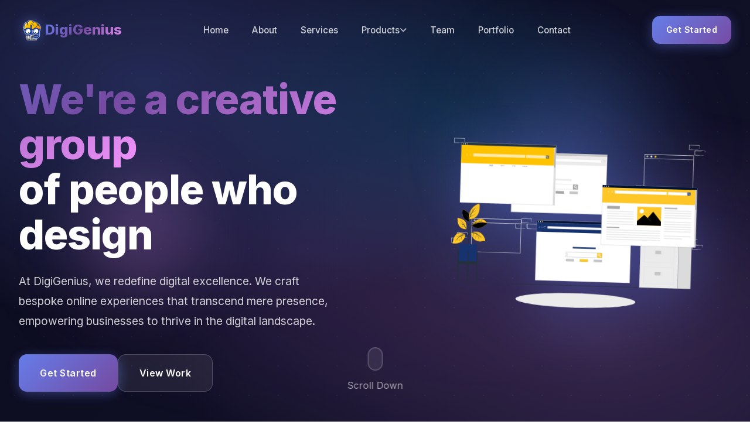

--- FILE ---
content_type: text/html; charset=UTF-8
request_url: https://digigeniusindia.com/
body_size: 12632
content:
<!DOCTYPE html>
<html lang="en">
<head>
    <meta charset="UTF-8">
    <meta name="viewport" content="width=device-width, initial-scale=1.0">
    <meta name="description" content="DigiGenius India - Leading digital marketing agency specializing in web design, SEO, content creation, and digital marketing solutions.">
    <meta name="keywords" content="digital marketing, web design, SEO, content creation, branding, Guwahati, Assam">
    <meta name="author" content="DigiGenius India">

    <!-- Open Graph Meta Tags -->
    <meta property="og:title" content="DigiGenius India - Digital Marketing & Web Design Agency">
    <meta property="og:description" content="Leading digital marketing agency in Guwahati, Assam. We create influential brands and digital experiences.">
    <meta property="og:image" content="https://iili.io/fkJX8P9.md.png">
    <meta property="og:url" content="https://digigeniusindia.com">
    <meta property="og:type" content="website">

    <!-- Favicon -->
    <link rel="icon" type="image/png" href="https://iili.io/fkJX8P9.md.png">

    <!-- Preload critical resources -->
    <link rel="preload" href="assets/css/style.css" as="style">
    <link rel="preload" href="assets/js/main.js" as="script">

    <!-- Fonts -->
    <link rel="preconnect" href="https://fonts.googleapis.com">
    <link rel="preconnect" href="https://fonts.gstatic.com" crossorigin>
    <link href="https://fonts.googleapis.com/css2?family=Inter:wght@300;400;500;600;700;800&family=JetBrains+Mono:wght@400;500&display=swap" rel="stylesheet">

    <!-- Font Awesome -->
    <link rel="stylesheet" href="https://cdnjs.cloudflare.com/ajax/libs/font-awesome/6.5.1/css/all.min.css">

    <!-- Styles -->
    <link rel="stylesheet" href="assets/css/style.css">

    <!-- Lottie Player -->
    <script src="https://unpkg.com/@lottiefiles/lottie-player@latest/dist/lottie-player.js"></script>

    <title>DigiGenius India - Digital Marketing & Web Design Agency</title>
</head>
<body>
    <!-- Loading Screen -->
    <div id="loading-screen" class="loading-screen">
        <div class="loading-content">
            <div class="loading-logo">
                <img src="https://iili.io/fkJX8P9.md.png" alt="DigiGenius India" width="80" height="80">
            </div>
            <div class="loading-spinner">
                <div class="spinner-ring"></div>
                <div class="spinner-ring"></div>
                <div class="spinner-ring"></div>
            </div>
            <div class="loading-text">
                <span class="loading-dots">Loading</span>
            </div>
        </div>
    </div>

    <!-- Navigation -->
    <nav class="navbar glass-navbar" id="navbar">
        <div class="nav-container">
            <!-- Logo -->
            <div class="nav-logo">
                <a href="#home" class="logo-link smooth-scroll">
                    <img src="https://iili.io/fkJX8P9.md.png" alt="DigiGenius India" width="50" height="50">
                    <span class="logo-text">DigiGenius</span>
                </a>
            </div>

            <!-- Desktop Menu -->
            <div class="nav-menu">
                <a href="/#home" class="nav-link smooth-scroll">Home</a>
                <a href="/#about" class="nav-link smooth-scroll">About</a>
                <a href="/#services" class="nav-link smooth-scroll">Services</a>
                <div class="nav-dropdown">
                    <a href="#" class="nav-link nav-dropdown-toggle">
                        Products <i class="fas fa-chevron-down"></i>
                    </a>
                    <div class="nav-dropdown-menu">
                        <a href="products" class="nav-dropdown-link">SaaS Products</a>
                        <a href="https://build.digigeniusindia.com" class="nav-dropdown-link" target="_blank">Website Builder</a>
                        <a href="digital-readiness-calculator" class="nav-dropdown-link">Digital Readiness Calculator</a>
                        <a href="cart-abandonment-calculator" class="nav-dropdown-link">Cart Abandonment Calculator</a>
                        <a href="subscription-revenue-calculator" class="nav-dropdown-link">Subscription Revenue Calculator</a>
                        <a href="social-media-growth-calculator" class="nav-dropdown-link">Social Media Growth Calculator</a>
                    </div>
                </div>
                <a href="/#team" class="nav-link smooth-scroll">Team</a>
                <a href="/#portfolio" class="nav-link smooth-scroll">Portfolio</a>
                <a href="/#contact" class="nav-link smooth-scroll">Contact</a>
            </div>

            <!-- CTA Button -->
            <div class="nav-cta">
                <a href="#contact" class="btn btn-primary glass-btn smooth-scroll">
                    <span>Get Started</span>
                </a>
            </div>

            <!-- Mobile Menu Toggle -->
            <div class="mobile-menu-toggle" id="mobile-menu-toggle">
                <span class="bar"></span>
                <span class="bar"></span>
                <span class="bar"></span>
            </div>
        </div>

        <!-- Mobile Menu -->
        <div class="mobile-menu" id="mobile-menu">
            <a href="/#home" class="mobile-nav-link smooth-scroll">Home</a>
            <a href="/#about" class="mobile-nav-link smooth-scroll">About</a>
            <a href="/#services" class="mobile-nav-link smooth-scroll">Services</a>
            <div class="mobile-nav-dropdown">
                <a href="#" class="mobile-nav-link mobile-dropdown-toggle">
                    Products <i class="fas fa-chevron-down"></i>
                </a>
                <div class="mobile-dropdown-menu">
                    <a href="products" class="mobile-dropdown-link">SaaS Products</a>
                    <a href="https://build.digigeniusindia.com" class="mobile-dropdown-link" target="_blank">Website Builder</a>
                    <a href="digital-readiness-calculator" class="mobile-dropdown-link">Digital Readiness Calculator</a>
                    <a href="cart-abandonment-calculator" class="mobile-dropdown-link">Cart Abandonment Calculator</a>
                    <a href="subscription-revenue-calculator" class="mobile-dropdown-link">Subscription Revenue Calculator</a>
                    <a href="social-media-growth-calculator" class="mobile-dropdown-link">Social Media Growth Calculator</a>
                </div>
            </div>
            <a href="/#team" class="mobile-nav-link smooth-scroll">Team</a>
            <a href="/#portfolio" class="mobile-nav-link smooth-scroll">Portfolio</a>
            <a href="/#contact" class="mobile-nav-link smooth-scroll">Contact</a>
            <a href="/#contact" class="btn btn-primary glass-btn mobile-cta smooth-scroll">
                <span>Get Started</span>
            </a>
        </div>
    </nav>

    <!-- Back to Top Button -->
    <button id="back-to-top" class="back-to-top glass-btn" aria-label="Back to top">
        <svg viewBox="0 0 24 24" fill="none" stroke="currentColor" stroke-width="2">
            <polyline points="18 15 12 9 6 15"></polyline>
        </svg>
    </button>


<!-- Animated Hero Section -->
<section id="home" class="hero-section">
    <div class="particles-container" id="particles-js"></div>
    <div class="hero-content">
        <div class="hero-text animate-on-load">
            <h1 class="hero-title">
                <span class="gradient-text">We're a creative group</span>
                <br>of people who design
                <br><span class="typed-text"></span>
            </h1>
            <p class="hero-subtitle">At DigiGenius, we redefine digital excellence. We craft bespoke online experiences that transcend mere presence, empowering businesses to thrive in the digital landscape.</p>
            <div class="hero-buttons">
                <a href="#contact" class="btn btn-primary glass-btn smooth-scroll">
                    <span>Get Started</span>
                    <i class="icon-arrow"></i>
                </a>
                <a href="#portfolio" class="btn btn-secondary glass-btn smooth-scroll">
                    <span>View Work</span>
                    <i class="icon-play"></i>
                </a>
            </div>
        </div>
        <div class="hero-image">
            <lottie-player 
                src="assets/Files%20Play.json" 
                background="transparent" 
                speed="1" 
                class="hero-lottie"
                loop 
                autoplay>
            </lottie-player>
        </div>
    </div>
    <div class="scroll-indicator">
        <div class="mouse">
            <div class="wheel"></div>
        </div>
        <p>Scroll Down</p>
    </div>
</section>

<!-- About Section -->
<section id="about" class="about-section">
    <div class="container">
        <div class="section-header fade-in-up">
            <span class="section-tag glass-tag">WHO WE ARE</span>
            <h2 class="section-title">Hello, We Are <span class="gradient-text">DigiGenius</span></h2>
            <p class="section-description">At DigiGenius Web Solution, we redefine the essence of website development. Our team of adept developers, visionary designers, and strategic marketers collaborates seamlessly to architect websites that resonate with your brand identity.</p>
        </div>
        
        <!-- Stats Counter -->
        <div class="stats-grid">
            <div class="stat-card glass-card fade-in-up" data-delay="0">
                <div class="stat-icon">
                    <svg viewBox="0 0 24 24" fill="none" stroke="currentColor" stroke-width="2">
                        <path d="M17 21v-2a4 4 0 0 0-4-4H5a4 4 0 0 0-4 4v2"></path>
                        <circle cx="9" cy="7" r="4"></circle>
                        <path d="M23 21v-2a4 4 0 0 0-3-3.87"></path>
                        <path d="M16 3.13a4 4 0 0 1 0 7.75"></path>
                    </svg>
                </div>
                <h3 class="stat-number" data-target="50">50+</h3>
                <p class="stat-label">Happy Clients</p>
                <div class="stat-description">Each happy customer is a testament to our commitment to excellence.</div>
            </div>
            
            <div class="stat-card glass-card fade-in-up" data-delay="100">
                <div class="stat-icon">
                    <svg viewBox="0 0 24 24" fill="none" stroke="currentColor" stroke-width="2">
                        <circle cx="12" cy="12" r="10"></circle>
                        <polyline points="12 6 12 12 16 14"></polyline>
                    </svg>
                </div>
                <h3 class="stat-number" data-target="1700">1700+</h3>
                <p class="stat-label">Hours of Work</p>
                <div class="stat-description">Dedicated to serving clients with utmost commitment and flexibility.</div>
            </div>
            
            <div class="stat-card glass-card fade-in-up" data-delay="200">
                <div class="stat-icon">
                    <svg viewBox="0 0 24 24" fill="none" stroke="currentColor" stroke-width="2">
                        <path d="M17 21v-2a4 4 0 0 0-4-4H5a4 4 0 0 0-4 4v2"></path>
                        <circle cx="9" cy="7" r="4"></circle>
                        <path d="M23 21v-2a4 4 0 0 0-3-3.87"></path>
                        <path d="M16 3.13a4 4 0 0 1 0 7.75"></path>
                    </svg>
                </div>
                <h3 class="stat-number" data-target="10">10+</h3>
                <p class="stat-label">Collaborators</p>
                <div class="stat-description">Extended service with essential product partners.</div>
            </div>
            
            <div class="stat-card glass-card fade-in-up" data-delay="300">
                <div class="stat-icon">
                    <svg viewBox="0 0 24 24" fill="none" stroke="currentColor" stroke-width="2">
                        <polyline points="22 12 18 12 15 21 9 3 6 12 2 12"></polyline>
                    </svg>
                </div>
                <h3 class="stat-number" data-target="50">50+</h3>
                <p class="stat-label">Completed Projects</p>
                <div class="stat-description">Stories waiting to be told, adventures to be shared.</div>
            </div>
        </div>
    </div>
</section>

<!-- Services Section -->
<section id="services" class="services-section">
    <div class="container">
        <div class="section-header fade-in-up">
            <span class="section-tag glass-tag">WHAT WE DO</span>
            <h2 class="section-title">We've got <span class="gradient-text">everything you need</span> to launch and grow your business</h2>
        </div>
        
        <div class="services-grid">
            <!-- Service Card 1 -->
            <div class="service-card glass-card tilt-effect fade-in-up" data-delay="0">
                <div class="service-icon">
                    <svg viewBox="0 0 24 24" fill="none" stroke="currentColor" stroke-width="2">
                        <rect x="2" y="3" width="20" height="14" rx="2" ry="2"></rect>
                        <line x1="8" y1="21" x2="16" y2="21"></line>
                        <line x1="12" y1="17" x2="12" y2="21"></line>
                    </svg>
                </div>
                <h3 class="service-title">Website Design/Re-design</h3>
                <p class="service-description">Website designing is about storytelling. It's about crafting a narrative that captures the imagination and inspires action. Every product has a story to tell.</p>
                <a href="#contact" class="service-link smooth-scroll">
                    <span>Learn More</span>
                    <svg viewBox="0 0 24 24" fill="none" stroke="currentColor" stroke-width="2">
                        <line x1="5" y1="12" x2="19" y2="12"></line>
                        <polyline points="12 5 19 12 12 19"></polyline>
                    </svg>
                </a>
                <div class="service-glow"></div>
            </div>
            
            <!-- Service Card 2 -->
            <div class="service-card glass-card tilt-effect fade-in-up" data-delay="100">
                <div class="service-icon">
                    <svg viewBox="0 0 24 24" fill="none" stroke="currentColor" stroke-width="2">
                        <circle cx="12" cy="12" r="10"></circle>
                        <line x1="2" y1="12" x2="22" y2="12"></line>
                        <path d="M12 2a15.3 15.3 0 0 1 4 10 15.3 15.3 0 0 1-4 10 15.3 15.3 0 0 1-4-10 15.3 15.3 0 0 1 4-10z"></path>
                    </svg>
                </div>
                <h3 class="service-title">Digital Marketing</h3>
                <p class="service-description">Digital Marketing is more important than ever. We help brands tell compelling stories and evoke strong emotions that resonate with their audience.</p>
                <a href="#contact" class="service-link smooth-scroll">
                    <span>Learn More</span>
                    <svg viewBox="0 0 24 24" fill="none" stroke="currentColor" stroke-width="2">
                        <line x1="5" y1="12" x2="19" y2="12"></line>
                        <polyline points="12 5 19 12 12 19"></polyline>
                    </svg>
                </a>
                <div class="service-glow"></div>
            </div>
            
            <!-- Service Card 3 -->
            <div class="service-card glass-card tilt-effect fade-in-up" data-delay="200">
                <div class="service-icon">
                    <svg viewBox="0 0 24 24" fill="none" stroke="currentColor" stroke-width="2">
                        <path d="M14 2H6a2 2 0 0 0-2 2v16a2 2 0 0 0 2 2h12a2 2 0 0 0 2-2V8z"></path>
                        <polyline points="14 2 14 8 20 8"></polyline>
                        <line x1="16" y1="13" x2="8" y2="13"></line>
                        <line x1="16" y1="17" x2="8" y2="17"></line>
                        <polyline points="10 9 9 9 8 9"></polyline>
                    </svg>
                </div>
                <h3 class="service-title">Content Creation</h3>
                <p class="service-description">At its essence, content creation is the art of crafting imagination and user experience. We navigate through complexities to create exceptional content.</p>
                <a href="#contact" class="service-link smooth-scroll">
                    <span>Learn More</span>
                    <svg viewBox="0 0 24 24" fill="none" stroke="currentColor" stroke-width="2">
                        <line x1="5" y1="12" x2="19" y2="12"></line>
                        <polyline points="12 5 19 12 12 19"></polyline>
                    </svg>
                </a>
                <div class="service-glow"></div>
            </div>
            
            <!-- Service Card 4 -->
            <div class="service-card glass-card tilt-effect fade-in-up" data-delay="0">
                <div class="service-icon">
                    <svg viewBox="0 0 24 24" fill="none" stroke="currentColor" stroke-width="2">
                        <circle cx="11" cy="11" r="8"></circle>
                        <path d="m21 21-4.35-4.35"></path>
                    </svg>
                </div>
                <h3 class="service-title">SEO/ASO</h3>
                <p class="service-description">Search Optimization plays a crucial role in creating successful products and experiences. Every digital touchpoint is an opportunity to delight users.</p>
                <a href="#contact" class="service-link smooth-scroll">
                    <span>Learn More</span>
                    <svg viewBox="0 0 24 24" fill="none" stroke="currentColor" stroke-width="2">
                        <line x1="5" y1="12" x2="19" y2="12"></line>
                        <polyline points="12 5 19 12 12 19"></polyline>
                    </svg>
                </a>
                <div class="service-glow"></div>
            </div>
            
            <!-- Service Card 5 -->
            <div class="service-card glass-card tilt-effect fade-in-up" data-delay="100">
                <div class="service-icon">
                    <svg viewBox="0 0 24 24" fill="none" stroke="currentColor" stroke-width="2">
                        <rect x="3" y="3" width="18" height="18" rx="2" ry="2"></rect>
                        <circle cx="8.5" cy="8.5" r="1.5"></circle>
                        <polyline points="21 15 16 10 5 21"></polyline>
                    </svg>
                </div>
                <h3 class="service-title">Graphics Designing</h3>
                <p class="service-description">Illustration plays a crucial role in capturing attention and conveying messages. From advertising to social media, we bring creativity to life.</p>
                <a href="#contact" class="service-link smooth-scroll">
                    <span>Learn More</span>
                    <svg viewBox="0 0 24 24" fill="none" stroke="currentColor" stroke-width="2">
                        <line x1="5" y1="12" x2="19" y2="12"></line>
                        <polyline points="12 5 19 12 12 19"></polyline>
                    </svg>
                </a>
                <div class="service-glow"></div>
            </div>
            
            <!-- Service Card 6 -->
            <div class="service-card glass-card tilt-effect fade-in-up" data-delay="200">
                <div class="service-icon">
                    <svg viewBox="0 0 24 24" fill="none" stroke="currentColor" stroke-width="2">
                        <polygon points="23 7 16 12 23 17 23 7"></polygon>
                        <rect x="1" y="5" width="15" height="14" rx="2" ry="2"></rect>
                    </svg>
                </div>
                <h3 class="service-title">Video Ad-Creation</h3>
                <p class="service-description">Where competition is fierce, businesses must innovate. From mobile apps to AI-powered solutions, we enhance experiences and connect with customers.</p>
                <a href="#contact" class="service-link smooth-scroll">
                    <span>Learn More</span>
                    <svg viewBox="0 0 24 24" fill="none" stroke="currentColor" stroke-width="2">
                        <line x1="5" y1="12" x2="19" y2="12"></line>
                        <polyline points="12 5 19 12 12 19"></polyline>
                    </svg>
                </a>
                <div class="service-glow"></div>
            </div>
        </div>
    </div>
</section>

<!-- Team Section -->
<section id="team" class="team-section">
    <div class="container">
        <div class="section-header fade-in-up">
            <span class="section-tag glass-tag">OUR TEAM</span>
            <h2 class="section-title">Meet the <span class="gradient-text">Experts</span></h2>
            <p class="section-description">The passionate minds behind DigiGenius India, dedicated to transforming your digital presence.</p>
        </div>
        
        <div class="team-grid">
            <!-- Team Member 1 -->
            <div class="team-card glass-card fade-in-up" data-delay="0">
                <div class="team-image">
                    <img src="assets/manjit_sharma.jpg" alt="Manjit Sharma">
                    <div class="team-overlay">
                        <div class="team-social">
                            <a href="#" class="social-link glass-btn">
                                <svg viewBox="0 0 24 24" fill="currentColor" width="20" height="20">
                                    <path d="M19 0h-14c-2.761 0-5 2.239-5 5v14c0 2.761 2.239 5 5 5h14c2.762 0 5-2.239 5-5v-14c0-2.761-2.238-5-5-5zm-11 19h-3v-11h3v11zm-1.5-12.268c-.966 0-1.75-.79-1.75-1.764s.784-1.764 1.75-1.764 1.75.79 1.75 1.764-.783 1.764-1.75 1.764zm13.5 12.268h-3v-5.604c0-3.368-4-3.113-4 0v5.604h-3v-11h3v1.765c1.396-2.586 7-2.777 7 2.476v6.759z"/>
                                </svg>
                            </a>
                        </div>
                    </div>
                </div>
                <div class="team-info">
                    <h3 class="team-name">Manjit Sharma</h3>
                    <p class="team-role">Founder & Digital Marketing Expert</p>
                </div>
            </div>
            
            <!-- Team Member 2 -->
            <div class="team-card glass-card fade-in-up" data-delay="100">
                <div class="team-image">
                    <img src="https://kundligenerator.com/public/images/me.jpg" alt="Shankar Bordoloi">
                    <div class="team-overlay">
                        <div class="team-social">
                            <a href="#" class="social-link glass-btn">
                                <svg viewBox="0 0 24 24" fill="currentColor" width="20" height="20">
                                    <path d="M19 0h-14c-2.761 0-5 2.239-5 5v14c0 2.761 2.239 5 5 5h14c2.762 0 5-2.239 5-5v-14c0-2.761-2.238-5-5-5zm-11 19h-3v-11h3v11zm-1.5-12.268c-.966 0-1.75-.79-1.75-1.764s.784-1.764 1.75-1.764 1.75.79 1.75 1.764-.783 1.764-1.75 1.764zm13.5 12.268h-3v-5.604c0-3.368-4-3.113-4 0v5.604h-3v-11h3v1.765c1.396-2.586 7-2.777 7 2.476v6.759z"/>
                                </svg>
                            </a>
                        </div>
                    </div>
                </div>
                <div class="team-info">
                    <h3 class="team-name">Shankar Bordoloi</h3>
                    <p class="team-role">Co-Founder & IT Head</p>
                </div>
            </div>
            
            <!-- Team Member 3 -->
            <div class="team-card glass-card fade-in-up" data-delay="200">
                <div class="team-image">
                    <img src="assets/priyanshu_das.jpg" alt="Priyangshu Das">
                    <div class="team-overlay">
                        <div class="team-social">
                            <a href="#" class="social-link glass-btn">
                                <svg viewBox="0 0 24 24" fill="currentColor" width="20" height="20">
                                    <path d="M19 0h-14c-2.761 0-5 2.239-5 5v14c0 2.761 2.239 5 5 5h14c2.762 0 5-2.239 5-5v-14c0-2.761-2.238-5-5-5zm-11 19h-3v-11h3v11zm-1.5-12.268c-.966 0-1.75-.79-1.75-1.764s.784-1.764 1.75-1.764 1.75.79 1.75 1.764-.783 1.764-1.75 1.764zm13.5 12.268h-3v-5.604c0-3.368-4-3.113-4 0v5.604h-3v-11h3v1.765c1.396-2.586 7-2.777 7 2.476v6.759z"/>
                                </svg>
                            </a>
                        </div>
                    </div>
                </div>
                <div class="team-info">
                    <h3 class="team-name">Priyangshu Dutta</h3>
                    <p class="team-role">Marketing Head & Gen AI Specialist</p>
                </div>
            </div>
        </div>
    </div>
</section>

<!-- Portfolio Section -->
<section id="portfolio" class="portfolio-section">
    <div class="container">
        <div class="section-header fade-in-up">
            <span class="section-tag glass-tag">PORTFOLIO</span>
            <h2 class="section-title">Some of our <span class="gradient-text">Works</span></h2>
        </div>
        
        <!-- Portfolio Grid -->
        <div class="portfolio-grid">
            <div class="portfolio-item glass-card fade-in-up" data-category="web" data-delay="0">
                <div class="portfolio-image">
                    <img src="assets/digi-image/12874c11-697c-4d26-9522-469f1de0e817.jpg" alt="Music Life" loading="lazy">
                    <div class="portfolio-overlay">
                        <div class="portfolio-content">
                            <h3>Music Life</h3>
                            <p>Web Design & Development</p>
                            <a href="#" class="portfolio-link">
                                <svg viewBox="0 0 24 24" fill="none" stroke="currentColor" stroke-width="2">
                                    <path d="M18 13v6a2 2 0 0 1-2 2H5a2 2 0 0 1-2-2V8a2 2 0 0 1 2-2h6"></path>
                                    <polyline points="15 3 21 3 21 9"></polyline>
                                    <line x1="10" y1="14" x2="21" y2="3"></line>
                                </svg>
                            </a>
                        </div>
                    </div>
                </div>
            </div>
            
            <div class="portfolio-item glass-card fade-in-up" data-category="branding" data-delay="100">
                <div class="portfolio-image">
                    <img src="assets/digi-image/4ade1ebc-8f20-4203-be5c-36e18ee9a89b.jpg" alt="OI Logo" loading="lazy">
                    <div class="portfolio-overlay">
                        <div class="portfolio-content">
                            <h3>OI Logo</h3>
                            <p>Brand Identity Design</p>
                            <a href="#" class="portfolio-link">
                                <svg viewBox="0 0 24 24" fill="none" stroke="currentColor" stroke-width="2">
                                    <path d="M18 13v6a2 2 0 0 1-2 2H5a2 2 0 0 1-2-2V8a2 2 0 0 1 2-2h6"></path>
                                    <polyline points="15 3 21 3 21 9"></polyline>
                                    <line x1="10" y1="14" x2="21" y2="3"></line>
                                </svg>
                            </a>
                        </div>
                    </div>
                </div>
            </div>
            
            <div class="portfolio-item glass-card fade-in-up" data-category="marketing" data-delay="200">
                <div class="portfolio-image">
                    <img src="assets/digi-image/cjaga.jpg" alt="Corrugated Sheets" loading="lazy">
                    <div class="portfolio-overlay">
                        <div class="portfolio-content">
                            <h3>Corrugated Sheets</h3>
                            <p>Digital Marketing Campaign</p>
                            <a href="#" class="portfolio-link">
                                <svg viewBox="0 0 24 24" fill="none" stroke="currentColor" stroke-width="2">
                                    <path d="M18 13v6a2 2 0 0 1-2 2H5a2 2 0 0 1-2-2V8a2 2 0 0 1 2-2h6"></path>
                                    <polyline points="15 3 21 3 21 9"></polyline>
                                    <line x1="10" y1="14" x2="21" y2="3"></line>
                                </svg>
                            </a>
                        </div>
                    </div>
                </div>
            </div>
            
            <div class="portfolio-item glass-card fade-in-up" data-category="web" data-delay="0">
                <div class="portfolio-image">
                    <img src="assets/digi-image/rwrwrw.jpg" alt="Sand Dunes" loading="lazy">
                    <div class="portfolio-overlay">
                        <div class="portfolio-content">
                            <h3>Sand Dunes</h3>
                            <p>Web Design & Development</p>
                            <a href="#" class="portfolio-link">
                                <svg viewBox="0 0 24 24" fill="none" stroke="currentColor" stroke-width="2">
                                    <path d="M18 13v6a2 2 0 0 1-2 2H5a2 2 0 0 1-2-2V8a2 2 0 0 1 2-2h6"></path>
                                    <polyline points="15 3 21 3 21 9"></polyline>
                                    <line x1="10" y1="14" x2="21" y2="3"></line>
                                </svg>
                            </a>
                        </div>
                    </div>
                </div>
            </div>
            
            <div class="portfolio-item glass-card fade-in-up" data-category="branding" data-delay="100">
                <div class="portfolio-image">
                    <img src="assets/digi-image/Screenshot%202026-01-09%20210329.jpg" alt="The Lamp" loading="lazy">
                    <div class="portfolio-overlay">
                        <div class="portfolio-content">
                            <h3>The Lamp</h3>
                            <p>Product Photography</p>
                            <a href="#" class="portfolio-link">
                                <svg viewBox="0 0 24 24" fill="none" stroke="currentColor" stroke-width="2">
                                    <path d="M18 13v6a2 2 0 0 1-2 2H5a2 2 0 0 1-2-2V8a2 2 0 0 1 2-2h6"></path>
                                    <polyline points="15 3 21 3 21 9"></polyline>
                                    <line x1="10" y1="14" x2="21" y2="3"></line>
                                </svg>
                            </a>
                        </div>
                    </div>
                </div>
            </div>
            
            <div class="portfolio-item glass-card fade-in-up" data-category="web" data-delay="200">
                <div class="portfolio-image">
                    <img src="assets/digi-image/Screenshot%202026-01-09%20210526.jpg" alt="Tech Solutions" loading="lazy">
                    <div class="portfolio-overlay">
                        <div class="portfolio-content">
                            <h3>Tech Solutions</h3>
                            <p>E-commerce Platform</p>
                            <a href="#" class="portfolio-link">
                                <svg viewBox="0 0 24 24" fill="none" stroke="currentColor" stroke-width="2">
                                    <path d="M18 13v6a2 2 0 0 1-2 2H5a2 2 0 0 1-2-2V8a2 2 0 0 1 2-2h6"></path>
                                    <polyline points="15 3 21 3 21 9"></polyline>
                                    <line x1="10" y1="14" x2="21" y2="3"></line>
                                </svg>
                            </a>
                        </div>
                    </div>
                </div>
            </div>
        </div>
    </div>
</section>

<!-- Testimonials Section -->
<section id="testimonials" class="testimonials-section">
    <div class="container">
        <div class="section-header fade-in-up">
            <span class="section-tag glass-tag">TESTIMONIALS</span>
            <h2 class="section-title">What Our <span class="gradient-text">Clients Say</span></h2>
        </div>
        
        <div class="testimonials-slider">
            <div class="testimonial-card glass-card fade-in-up" data-delay="0">
                <div class="testimonial-content">
                    <div class="quote-icon">
                        <svg viewBox="0 0 24 24" fill="currentColor">
                            <path d="M6 17h3l2-4V7H5v6h3zm8 0h3l2-4V7h-6v6h3z"/>
                        </svg>
                    </div>
                    <p class="testimonial-text">Have taken digital marketing for my Scamewo School of Nursing. I am happy with your Social media strategies. DigiGenius gave us quality leads for our business.</p>
                </div>
                <div class="testimonial-author">
                    <div class="author-avatar">
                        <img src="images/avatars/user-02.jpg" alt="S I Choudhury" loading="lazy">
                    </div>
                    <div class="author-info">
                        <h4>S I Choudhury</h4>
                        <p>Chairman, Scamewo Group</p>
                    </div>
                </div>
            </div>
            
            <div class="testimonial-card glass-card fade-in-up" data-delay="100">
                <div class="testimonial-content">
                    <div class="quote-icon">
                        <svg viewBox="0 0 24 24" fill="currentColor">
                            <path d="M6 17h3l2-4V7H5v6h3zm8 0h3l2-4V7h-6v6h3z"/>
                        </svg>
                    </div>
                    <p class="testimonial-text">DigiGenius stands by their name. When it comes to marketing services they are absolutely genius. They understand which segment to target and how to target and bring the best value to table.</p>
                </div>
                <div class="testimonial-author">
                    <div class="author-avatar">
                        <img src="https://i.pravatar.cc/150?img=45" alt="IERAA" loading="lazy">
                    </div>
                    <div class="author-info">
                        <h4>IERAA</h4>
                        <p>Founder, Vimoksha</p>
                    </div>
                </div>
            </div>
            
            <div class="testimonial-card glass-card fade-in-up" data-delay="200">
                <div class="testimonial-content">
                    <div class="quote-icon">
                        <svg viewBox="0 0 24 24" fill="currentColor">
                            <path d="M6 17h3l2-4V7H5v6h3zm8 0h3l2-4V7h-6v6h3z"/>
                        </svg>
                    </div>
                    <p class="testimonial-text">It helped me a lot to grow in social media and my Youtube channel, by explaining every micro detail. Happy with DigiGenius!</p>
                </div>
                <div class="testimonial-author">
                    <div class="author-avatar">
                        <img src="images/avatars/user-01.jpg" alt="Dipak Sarma" loading="lazy">
                    </div>
                    <div class="author-info">
                        <h4>Dipak Sarma</h4>
                        <p>Motivational Speaker</p>
                    </div>
                </div>
            </div>
        </div>
    </div>
</section>

<!-- Technology Partners Section -->
<section class="partners-section">
    <div class="container">
        <div class="section-header fade-in-up">
            <span class="section-tag glass-tag">TECHNOLOGY PARTNERS</span>
            <h2 class="section-title">Powered by <span class="gradient-text">Industry Leaders</span></h2>
        </div>
        
        <div class="partners-grid fade-in-up">
            <!-- Anthropic -->
            <div class="partner-logo glass-card">
                <img src="https://www.anthropic.com/_next/static/media/anthropic-logo.a14b39de.svg" alt="Anthropic" loading="lazy">
            </div>
            
            <!-- Google Gemini -->
            <div class="partner-logo glass-card">
                <svg viewBox="0 0 24 24" fill="none" xmlns="http://www.w3.org/2000/svg">
                    <path d="M12 2L2 7L12 12L22 7L12 2Z" fill="url(#gemini1)"/>
                    <path d="M2 17L12 22L22 17L12 12L2 17Z" fill="url(#gemini2)"/>
                    <path d="M2 12L12 17L22 12" stroke="url(#gemini3)" stroke-width="1.5"/>
                    <defs>
                        <linearGradient id="gemini1" x1="2" y1="7" x2="22" y2="7">
                            <stop stop-color="#4285F4"/>
                            <stop offset="1" stop-color="#9B72CB"/>
                        </linearGradient>
                        <linearGradient id="gemini2" x1="2" y1="17" x2="22" y2="17">
                            <stop stop-color="#9B72CB"/>
                            <stop offset="1" stop-color="#D96570"/>
                        </linearGradient>
                        <linearGradient id="gemini3" x1="2" y1="12" x2="22" y2="12">
                            <stop stop-color="#4285F4"/>
                            <stop offset="1" stop-color="#D96570"/>
                        </linearGradient>
                    </defs>
                </svg>
                <span class="partner-name">Gemini</span>
            </div>
            
            <!-- Hostinger -->
            <div class="partner-logo glass-card">
                <svg viewBox="0 0 120 40" fill="none" xmlns="http://www.w3.org/2000/svg">
                    <path d="M20 8C20 6.89543 19.1046 6 18 6H8C6.89543 6 6 6.89543 6 8V18C6 19.1046 6.89543 20 8 20H18C19.1046 20 20 19.1046 20 18V8Z" fill="#673DE6"/>
                    <path d="M34 8C34 6.89543 33.1046 6 32 6H22C20.8954 6 20 6.89543 20 8V32C20 33.1046 20.8954 34 22 34H32C33.1046 34 34 33.1046 34 32V8Z" fill="#673DE6"/>
                    <text x="40" y="24" font-family="Arial, sans-serif" font-size="16" font-weight="bold" fill="currentColor">Hostinger</text>
                </svg>
            </div>
            
            <!-- GitHub -->
            <div class="partner-logo glass-card">
                <svg viewBox="0 0 24 24" fill="currentColor" xmlns="http://www.w3.org/2000/svg">
                    <path d="M12 2C6.477 2 2 6.477 2 12c0 4.42 2.865 8.17 6.839 9.49.5.092.682-.217.682-.482 0-.237-.008-.866-.013-1.7-2.782.603-3.369-1.34-3.369-1.34-.454-1.156-1.11-1.463-1.11-1.463-.908-.62.069-.608.069-.608 1.003.07 1.531 1.03 1.531 1.03.892 1.529 2.341 1.087 2.91.831.092-.646.35-1.086.636-1.336-2.22-.253-4.555-1.11-4.555-4.943 0-1.091.39-1.984 1.029-2.683-.103-.253-.446-1.27.098-2.647 0 0 .84-.269 2.75 1.025A9.578 9.578 0 0112 6.836c.85.004 1.705.114 2.504.336 1.909-1.294 2.747-1.025 2.747-1.025.546 1.377.203 2.394.1 2.647.64.699 1.028 1.592 1.028 2.683 0 3.842-2.339 4.687-4.566 4.935.359.309.678.919.678 1.852 0 1.336-.012 2.415-.012 2.743 0 .267.18.578.688.48C19.138 20.167 22 16.418 22 12c0-5.523-4.477-10-10-10z"/>
                </svg>
            </div>
            
            <!-- OpenAI -->
            <div class="partner-logo glass-card">
                <svg viewBox="0 0 24 24" fill="none" xmlns="http://www.w3.org/2000/svg">
                    <path d="M22.282 9.821a5.985 5.985 0 0 0-.516-4.91 6.046 6.046 0 0 0-6.51-2.9A6.065 6.065 0 0 0 4.981 4.18a5.985 5.985 0 0 0-3.998 2.9 6.046 6.046 0 0 0 .743 7.097 5.98 5.98 0 0 0 .51 4.911 6.051 6.051 0 0 0 6.515 2.9A5.985 5.985 0 0 0 13.26 24a6.056 6.056 0 0 0 5.772-4.206 5.99 5.99 0 0 0 3.997-2.9 6.056 6.056 0 0 0-.747-7.073zM13.26 22.43a4.476 4.476 0 0 1-2.876-1.04l.141-.081 4.779-2.758a.795.795 0 0 0 .392-.681v-6.737l2.02 1.168a.071.071 0 0 1 .038.052v5.583a4.504 4.504 0 0 1-4.494 4.494zM3.6 18.304a4.47 4.47 0 0 1-.535-3.014l.142.085 4.783 2.759a.771.771 0 0 0 .78 0l5.843-3.369v2.332a.08.08 0 0 1-.033.062L9.74 19.95a4.5 4.5 0 0 1-6.14-1.646zM2.34 7.896a4.485 4.485 0 0 1 2.366-1.973V11.6a.766.766 0 0 0 .388.676l5.815 3.355-2.02 1.168a.076.076 0 0 1-.071 0l-4.83-2.786A4.504 4.504 0 0 1 2.34 7.872zm16.597 3.855l-5.833-3.387L15.119 7.2a.076.076 0 0 1 .071 0l4.83 2.791a4.494 4.494 0 0 1-.676 8.105v-5.678a.79.79 0 0 0-.407-.667zm2.01-3.023l-.141-.085-4.774-2.782a.776.776 0 0 0-.785 0L9.409 9.23V6.897a.066.066 0 0 1 .028-.061l4.83-2.787a4.5 4.5 0 0 1 6.68 4.66zm-12.64 4.135l-2.02-1.164a.08.08 0 0 1-.038-.057V6.075a4.5 4.5 0 0 1 7.375-3.453l-.142.08-4.778 2.758a.795.795 0 0 0-.393.681zm1.097-2.365l2.602-1.5 2.607 1.5v2.999l-2.597 1.5-2.607-1.5z" fill="currentColor"/>
                </svg>
            </div>
            
            <!-- Meta -->
            <div class="partner-logo glass-card">
                <svg viewBox="0 0 24 24" fill="none" xmlns="http://www.w3.org/2000/svg">
                    <path d="M23.998 12.003c0-6.617-5.373-11.99-11.998-11.99C5.377.012 0 5.385 0 12.003c0 5.988 4.388 10.952 10.124 11.852v-8.385H7.078v-3.467h3.046V9.607c0-3.007 1.792-4.669 4.533-4.669 1.312 0 2.686.235 2.686.235v2.953H15.83c-1.491 0-1.956.925-1.956 1.874v2.25h3.328l-.532 3.467h-2.796v8.385c5.736-.9 10.124-5.864 10.124-11.852z" fill="url(#meta-gradient)"/>
                    <defs>
                        <linearGradient id="meta-gradient" x1="0" y1="12" x2="24" y2="12">
                            <stop stop-color="#0081FB"/>
                            <stop offset="1" stop-color="#0064E0"/>
                        </linearGradient>
                    </defs>
                </svg>
            </div>
        </div>
    </div>
</section>

<!-- Contact Section -->
<section id="contact" class="contact-section">
    <div class="container">
        <div class="section-header fade-in-up">
            <span class="section-tag glass-tag">GET IN TOUCH</span>
            <h2 class="section-title">Do you have an idea or an <span class="gradient-text">epic project</span> in mind?</h2>
            <p class="section-description">We thrive on transformative projects that push the boundaries of innovation. We're not just developers; we're digital architects crafting experiences that transcend expectations.</p>
        </div>
        
        <div class="contact-content">
            <div class="contact-form-wrapper glass-card fade-in-up">
                <form id="contactForm" class="contact-form" method="POST" action="process-contact.php">
                    <div class="form-row">
                        <div class="form-group">
                            <label for="name">Your Name</label>
                            <input type="text" id="name" name="name" required>
                            <span class="form-error"></span>
                        </div>
                        <div class="form-group">
                            <label for="email">Your Email</label>
                            <input type="email" id="email" name="email" required>
                            <span class="form-error"></span>
                        </div>
                    </div>
                    
                    <div class="form-group">
                        <label for="subject">Subject</label>
                        <input type="text" id="subject" name="subject" required>
                        <span class="form-error"></span>
                    </div>
                    
                    <div class="form-group">
                        <label for="message">Your Message</label>
                        <textarea id="message" name="message" rows="6" required></textarea>
                        <span class="form-error"></span>
                    </div>
                    
                    <button type="submit" class="btn btn-primary glass-btn submit-btn">
                        <span>Send Message</span>
                        <svg viewBox="0 0 24 24" fill="none" stroke="currentColor" stroke-width="2">
                            <line x1="22" y1="2" x2="11" y2="13"></line>
                            <polygon points="22 2 15 22 11 13 2 9 22 2"></polygon>
                        </svg>
                    </button>
                    
                    <div class="form-message"></div>
                </form>
            </div>
            
            <div class="contact-info fade-in-up" data-delay="100">
                <div class="info-card glass-card">
                    <div class="info-icon">
                        <svg viewBox="0 0 24 24" fill="none" stroke="currentColor" stroke-width="2">
                            <path d="M21 10c0 7-9 13-9 13s-9-6-9-13a9 9 0 0 1 18 0z"></path>
                            <circle cx="12" cy="10" r="3"></circle>
                        </svg>
                    </div>
                    <h3>Visit Us</h3>
                    <p>Chandmari, Guwahati<br>Assam 781021, India</p>
                </div>
                
                <div class="info-card glass-card">
                    <div class="info-icon">
                        <svg viewBox="0 0 24 24" fill="none" stroke="currentColor" stroke-width="2">
                            <path d="M4 4h16c1.1 0 2 .9 2 2v12c0 1.1-.9 2-2 2H4c-1.1 0-2-.9-2-2V6c0-1.1.9-2 2-2z"></path>
                            <polyline points="22,6 12,13 2,6"></polyline>
                        </svg>
                    </div>
                    <h3>Email Us</h3>
                    <p><a href="mailto:support@digigeniusindia.com">support@digigeniusindia.com</a></p>
                </div>
                
                <div class="info-card glass-card">
                    <div class="info-icon">
                        <svg viewBox="0 0 24 24" fill="none" stroke="currentColor" stroke-width="2">
                            <path d="M22 16.92v3a2 2 0 0 1-2.18 2 19.79 19.79 0 0 1-8.63-3.07 19.5 19.5 0 0 1-6-6 19.79 19.79 0 0 1-3.07-8.67A2 2 0 0 1 4.11 2h3a2 2 0 0 1 2 1.72 12.84 12.84 0 0 0 .7 2.81 2 2 0 0 1-.45 2.11L8.09 9.91a16 16 0 0 0 6 6l1.27-1.27a2 2 0 0 1 2.11-.45 12.84 12.84 0 0 0 2.81.7A2 2 0 0 1 22 16.92z"></path>
                        </svg>
                    </div>
                    <h3>Call Us</h3>
                    <p><a href="tel:+918256824329">+91 82568 24329</a><br><a href="tel:+917086692614">+91 70866 92614</a></p>
                </div>
                
                <div class="social-links">
                    <a href="https://www.facebook.com/DigiGenius3" target="_blank" class="social-link glass-btn" aria-label="Facebook">
                        <i class="fab fa-facebook-f"></i>
                    </a>
                    <a href="https://www.instagram.com/digitalmarketinguwahati" target="_blank" class="social-link glass-btn" aria-label="Instagram">
                        <i class="fab fa-instagram"></i>
                    </a>
                </div>
            </div>
        </div>
    </div>
</section>

    <!-- Footer Section -->
    <footer class="footer glass-footer">
        <div class="container">
            <!-- Footer CTA -->
            <div class="footer-cta glass-card">
                <div class="footer-cta-content">
                    <h2 class="footer-cta-title">Ready to Transform Your <span class="gradient-text">Digital Presence</span>?</h2>
                    <p class="footer-cta-text">Let's create something amazing together. We thrive on transformative projects that push the boundaries of innovation.</p>
                </div>
                <a href="#contact" class="btn btn-primary glass-btn smooth-scroll">
                    <span>Start a Project</span>
                    <svg viewBox="0 0 24 24" fill="none" stroke="currentColor" stroke-width="2">
                        <path d="M13 2L3 14h9l-1 8 10-12h-9l1-8z"></path>
                    </svg>
                </a>
            </div>

            <!-- Footer Main -->
            <div class="footer-main">
                <div class="footer-grid">
                    <!-- Brand Column -->
                    <div class="footer-brand">
                        <a href="#home" class="footer-logo smooth-scroll">
                            <img src="https://iili.io/fkJX8P9.md.png" alt="DigiGenius India" width="50" height="50">
                            <span>DigiGenius</span>
                        </a>
                        <p class="footer-description">
                            We're a creative group of people who design influential brands
                            and digital experiences that make an impact.
                        </p>
                        <div class="footer-social">
                            <a href="https://www.facebook.com/DigiGenius3" target="_blank" class="social-link glass-btn" aria-label="Facebook">
                                <i class="fab fa-facebook-f"></i>
                            </a>
                            <a href="https://www.instagram.com/digitalmarketinguwahati" target="_blank" class="social-link glass-btn" aria-label="Instagram">
                                <i class="fab fa-instagram"></i>
                            </a>
                        </div>
                    </div>

                    <!-- Quick Links -->
                    <div class="footer-links">
                        <h4 class="footer-title">Quick Links</h4>
                        <ul class="footer-menu">
                            <li><a href="#home" class="smooth-scroll">Home</a></li>
                            <li><a href="#about" class="smooth-scroll">About</a></li>
                            <li><a href="#services" class="smooth-scroll">Services</a></li>
                            <li><a href="#portfolio" class="smooth-scroll">Portfolio</a></li>
                            <li><a href="#testimonials" class="smooth-scroll">Testimonials</a></li>
                            <li><a href="#contact" class="smooth-scroll">Contact</a></li>
                        </ul>
                    </div>

                    <!-- Services -->
                    <div class="footer-links">
                        <h4 class="footer-title">Our Services</h4>
                        <ul class="footer-menu">
                            <li><a href="#services" class="smooth-scroll">Website Design</a></li>
                            <li><a href="#services" class="smooth-scroll">Digital Marketing</a></li>
                            <li><a href="#services" class="smooth-scroll">Content Creation</a></li>
                            <li><a href="#services" class="smooth-scroll">SEO/ASO</a></li>
                            <li><a href="#services" class="smooth-scroll">Graphics Designing</a></li>
                            <li><a href="#services" class="smooth-scroll">Video Ad-Creation</a></li>
                        </ul>
                    </div>

                    <!-- Contact Info -->
                    <div class="footer-contact">
                        <h4 class="footer-title">Contact Us</h4>
                        <ul class="contact-list">
                            <li>
                                <div class="contact-icon">
                                    <svg viewBox="0 0 24 24" fill="none" stroke="currentColor" stroke-width="2">
                                        <path d="M21 10c0 7-9 13-9 13s-9-6-9-13a9 9 0 0 1 18 0z"></path>
                                        <circle cx="12" cy="10" r="3"></circle>
                                    </svg>
                                </div>
                                <div class="contact-text">
                                    <span>Chandmari, Guwahati<br>Assam 781021, India</span>
                                </div>
                            </li>
                            <li>
                                <div class="contact-icon">
                                    <svg viewBox="0 0 24 24" fill="none" stroke="currentColor" stroke-width="2">
                                        <path d="M4 4h16c1.1 0 2 .9 2 2v12c0 1.1-.9 2-2 2H4c-1.1 0-2-.9-2-2V6c0-1.1.9-2 2-2z"></path>
                                        <polyline points="22,6 12,13 2,6"></polyline>
                                    </svg>
                                </div>
                                <div class="contact-text">
                                    <a href="mailto:support@digigeniusindia.com">support@digigeniusindia.com</a>
                                </div>
                            </li>
                            <li>
                                <div class="contact-icon">
                                    <svg viewBox="0 0 24 24" fill="none" stroke="currentColor" stroke-width="2">
                                        <path d="M22 16.92v3a2 2 0 0 1-2.18 2 19.79 19.79 0 0 1-8.63-3.07 19.5 19.5 0 0 1-6-6 19.79 19.79 0 0 1-3.07-8.67A2 2 0 0 1 4.11 2h3a2 2 0 0 1 2 1.72 12.84 12.84 0 0 0 .7 2.81 2 2 0 0 1-.45 2.11L8.09 9.91a16 16 0 0 0 6 6l1.27-1.27a2 2 0 0 1 2.11-.45 12.84 12.84 0 0 0 2.81.7A2 2 0 0 1 22 16.92z"></path>
                                    </svg>
                                </div>
                                <div class="contact-text">
                                    <a href="tel:+918256824329">+91 82568 24329</a><br>
                                    <a href="tel:+917086692614">+91 70866 92614</a>
                                </div>
                            </li>
                        </ul>
                    </div>
                </div>
            </div>

            <!-- Footer Bottom -->
            <div class="footer-bottom">
                <div class="footer-bottom-content">
                    <p class="copyright">
                        &copy; 2026 DigiGenius India. All rights reserved.
                        <span class="made-with">Made with <svg viewBox="0 0 24 24" fill="currentColor" width="16" height="16"><path d="M12 21.35l-1.45-1.32C5.4 15.36 2 12.28 2 8.5 2 5.42 4.42 3 7.5 3c1.74 0 3.41.81 4.5 2.09C13.09 3.81 14.76 3 16.5 3 19.58 3 22 5.42 22 8.5c0 3.78-3.4 6.86-8.55 11.54L12 21.35z"/></svg> in Guwahati</span>
                    </p>
                    <div class="footer-bottom-links">
                        <a href="privacy-policy">Privacy Policy</a>
                        <a href="terms-and-conditions">Terms & Conditions</a>
                        <a href="refund-policy">Refund Policy</a>
                    </div>
                </div>
            </div>
        </div>
    </footer>

    <!-- Scripts -->
    <script src="assets/js/particles.min.js"></script>
    <script src="assets/js/main.js"></script>

</body>
</html>


--- FILE ---
content_type: text/css
request_url: https://digigeniusindia.com/assets/css/style.css
body_size: 8104
content:
/* DigiGenius India - Premium Glassmorphism Design */
/* Enhanced Modern Aesthetics with Advanced Effects */

/* CSS Custom Properties */
:root {
    --primary-gradient: linear-gradient(135deg, #667eea 0%, #764ba2 50%, #f093fb 100%);
    --secondary-gradient: linear-gradient(135deg, #f093fb 0%, #f5576c 100%);
    --dark-gradient: linear-gradient(135deg, #0c0c1e 0%, #1a1a3e 50%, #0c0c1e 100%);
    --glass-bg: rgba(255, 255, 255, 0.08);
    --glass-bg-light: rgba(255, 255, 255, 0.12);
    --glass-border: rgba(255, 255, 255, 0.18);
    --glass-shadow: 0 8px 32px rgba(0, 0, 0, 0.37);
    --text-primary: #ffffff;
    --text-secondary: rgba(255, 255, 255, 0.8);
    --text-muted: rgba(255, 255, 255, 0.6);
    --accent-cyan: #00d4ff;
    --accent-pink: #f093fb;
    --accent-purple: #764ba2;
    --accent-blue: #667eea;
    --glow-cyan: 0 0 40px rgba(0, 212, 255, 0.5);
    --glow-pink: 0 0 40px rgba(240, 147, 251, 0.5);
    --glow-purple: 0 0 40px rgba(118, 75, 162, 0.5);
}

/* Reset & Base Styles */
*, *::before, *::after {
    margin: 0;
    padding: 0;
    box-sizing: border-box;
}

html {
    scroll-behavior: smooth;
    font-size: 16px;
}

body {
    font-family: 'Inter', -apple-system, BlinkMacSystemFont, 'Segoe UI', Roboto, sans-serif;
    line-height: 1.7;
    color: var(--text-primary);
    background: var(--dark-gradient);
    min-height: 100vh;
    overflow-x: hidden;
    position: relative;
}

/* Animated Background */
body::before {
    content: '';
    position: fixed;
    top: 0;
    left: 0;
    width: 100%;
    height: 100%;
    background: 
        radial-gradient(ellipse at 20% 20%, rgba(102, 126, 234, 0.3) 0%, transparent 50%),
        radial-gradient(ellipse at 80% 80%, rgba(240, 147, 251, 0.2) 0%, transparent 50%),
        radial-gradient(ellipse at 40% 60%, rgba(118, 75, 162, 0.2) 0%, transparent 50%),
        radial-gradient(ellipse at 60% 30%, rgba(0, 212, 255, 0.15) 0%, transparent 40%);
    z-index: -2;
    animation: backgroundPulse 15s ease-in-out infinite;
}

body::after {
    content: '';
    position: fixed;
    top: 0;
    left: 0;
    width: 100%;
    height: 100%;
    background-image: 
        radial-gradient(rgba(255, 255, 255, 0.1) 1px, transparent 1px);
    background-size: 50px 50px;
    z-index: -1;
    opacity: 0.5;
}

@keyframes backgroundPulse {
    0%, 100% { 
        opacity: 1;
        transform: scale(1);
    }
    50% { 
        opacity: 0.8;
        transform: scale(1.02);
    }
}

/* Loading Screen - Premium */
.loading-screen {
    position: fixed;
    top: 0;
    left: 0;
    width: 100%;
    height: 100%;
    background: var(--dark-gradient);
    display: flex;
    align-items: center;
    justify-content: center;
    z-index: 9999;
    transition: opacity 0.8s cubic-bezier(0.4, 0, 0.2, 1), 
                visibility 0.8s cubic-bezier(0.4, 0, 0.2, 1),
                transform 0.8s cubic-bezier(0.4, 0, 0.2, 1);
}

.loading-screen.hide {
    opacity: 0;
    visibility: hidden;
    transform: scale(1.1);
}

.loading-content {
    text-align: center;
    color: white;
}

.loading-logo {
    margin-bottom: 2rem;
    animation: pulse 2s ease-in-out infinite, floatLogo 3s ease-in-out infinite;
}

.loading-logo img {
    filter: drop-shadow(0 0 30px rgba(102, 126, 234, 0.8));
}

@keyframes floatLogo {
    0%, 100% { transform: translateY(0); }
    50% { transform: translateY(-15px); }
}

.loading-spinner {
    display: flex;
    justify-content: center;
    gap: 0.75rem;
    margin-bottom: 2rem;
}

.spinner-ring {
    width: 15px;
    height: 15px;
    background: var(--primary-gradient);
    border-radius: 50%;
    animation: spinnerBounce 1.4s ease-in-out infinite;
}

.spinner-ring:nth-child(2) { animation-delay: 0.2s; }
.spinner-ring:nth-child(3) { animation-delay: 0.4s; }

@keyframes spinnerBounce {
    0%, 80%, 100% { 
        transform: scale(0.6);
        opacity: 0.5;
    }
    40% { 
        transform: scale(1);
        opacity: 1;
    }
}

.loading-text {
    font-size: 1rem;
    font-weight: 500;
    letter-spacing: 3px;
    text-transform: uppercase;
    background: var(--primary-gradient);
    -webkit-background-clip: text;
    -webkit-text-fill-color: transparent;
    background-clip: text;
}

/* Premium Glass Card */
.glass-card {
    background: var(--glass-bg);
    backdrop-filter: blur(20px) saturate(180%);
    -webkit-backdrop-filter: blur(20px) saturate(180%);
    border: 1px solid var(--glass-border);
    border-radius: 24px;
    box-shadow: 
        var(--glass-shadow),
        inset 0 1px 1px rgba(255, 255, 255, 0.1);
    position: relative;
    overflow: hidden;
    transition: all 0.4s cubic-bezier(0.4, 0, 0.2, 1);
}

.glass-card::before {
    content: '';
    position: absolute;
    top: 0;
    left: 0;
    right: 0;
    height: 1px;
    background: linear-gradient(90deg, 
        transparent, 
        rgba(255, 255, 255, 0.4), 
        transparent);
}

.glass-card::after {
    content: '';
    position: absolute;
    top: -50%;
    left: -50%;
    width: 200%;
    height: 200%;
    background: radial-gradient(
        circle at center,
        rgba(255, 255, 255, 0.1) 0%,
        transparent 50%
    );
    opacity: 0;
    transform: scale(0.5);
    transition: all 0.6s cubic-bezier(0.4, 0, 0.2, 1);
    pointer-events: none;
}

.glass-card:hover::after {
    opacity: 1;
    transform: scale(1);
}

.glass-card:hover {
    transform: translateY(-8px);
    box-shadow: 
        0 20px 60px rgba(0, 0, 0, 0.4),
        0 0 40px rgba(102, 126, 234, 0.2),
        inset 0 1px 1px rgba(255, 255, 255, 0.15);
    border-color: rgba(255, 255, 255, 0.3);
}

/* Premium Glass Button */
.glass-btn {
    background: var(--glass-bg-light);
    backdrop-filter: blur(10px) saturate(150%);
    -webkit-backdrop-filter: blur(10px) saturate(150%);
    border: 1px solid var(--glass-border);
    border-radius: 14px;
    color: white;
    text-decoration: none;
    display: inline-flex;
    align-items: center;
    justify-content: center;
    gap: 0.5rem;
    padding: 0.875rem 1.75rem;
    font-weight: 600;
    font-size: 0.95rem;
    letter-spacing: 0.5px;
    transition: all 0.3s cubic-bezier(0.4, 0, 0.2, 1);
    position: relative;
    overflow: hidden;
    cursor: pointer;
}

.glass-btn::before {
    content: '';
    position: absolute;
    top: 0;
    left: -100%;
    width: 100%;
    height: 100%;
    background: linear-gradient(
        90deg, 
        transparent, 
        rgba(255, 255, 255, 0.3), 
        transparent
    );
    transition: left 0.6s cubic-bezier(0.4, 0, 0.2, 1);
}

.glass-btn:hover::before {
    left: 100%;
}

.glass-btn:hover {
    background: rgba(255, 255, 255, 0.2);
    transform: translateY(-3px);
    box-shadow: 
        0 10px 30px rgba(0, 0, 0, 0.2),
        0 0 20px rgba(102, 126, 234, 0.3);
    border-color: rgba(255, 255, 255, 0.4);
}

.glass-btn:active {
    transform: translateY(-1px);
}

/* Glass Tag */
.glass-tag {
    background: linear-gradient(135deg, rgba(102, 126, 234, 0.3), rgba(240, 147, 251, 0.3));
    backdrop-filter: blur(10px);
    -webkit-backdrop-filter: blur(10px);
    border: 1px solid rgba(255, 255, 255, 0.2);
    border-radius: 30px;
    padding: 0.6rem 1.5rem;
    font-size: 0.8rem;
    font-weight: 600;
    color: white;
    display: inline-block;
    margin-bottom: 1.5rem;
    letter-spacing: 2px;
    text-transform: uppercase;
    position: relative;
    overflow: hidden;
}

.glass-tag::before {
    content: '';
    position: absolute;
    top: 0;
    left: -100%;
    width: 100%;
    height: 100%;
    background: linear-gradient(90deg, transparent, rgba(255, 255, 255, 0.2), transparent);
    animation: shimmer 3s infinite;
}

@keyframes shimmer {
    0% { left: -100%; }
    100% { left: 100%; }
}

/* Navigation - Premium */
.navbar {
    position: fixed;
    top: 0;
    left: 0;
    right: 0;
    z-index: 1000;
    transition: all 0.4s cubic-bezier(0.4, 0, 0.2, 1);
    padding: 1rem 0;
}

.navbar.scrolled {
    background: rgba(12, 12, 30, 0.9);
    backdrop-filter: blur(20px) saturate(180%);
    -webkit-backdrop-filter: blur(20px) saturate(180%);
    box-shadow: 0 4px 30px rgba(0, 0, 0, 0.3);
    padding: 0.5rem 0;
    border-bottom: 1px solid rgba(255, 255, 255, 0.1);
}

.nav-container {
    max-width: 1400px;
    margin: 0 auto;
    padding: 0 2rem;
    display: flex;
    align-items: center;
    justify-content: space-between;
    height: 70px;
}

.nav-logo {
    display: flex;
    align-items: center;
}

.logo-link {
    display: flex;
    align-items: center;
    gap: 0.75rem;
    text-decoration: none;
    color: white;
    font-weight: 700;
    font-size: 1.5rem;
    transition: all 0.3s ease;
}

.logo-link img {
    width: 45px;
    height: 45px;
    border-radius: 12px;
    filter: drop-shadow(0 0 10px rgba(102, 126, 234, 0.5));
    transition: all 0.3s ease;
}

.logo-link:hover img {
    filter: drop-shadow(0 0 20px rgba(102, 126, 234, 0.8));
    transform: scale(1.05);
}

.logo-text {
    background: var(--primary-gradient);
    -webkit-background-clip: text;
    -webkit-text-fill-color: transparent;
    background-clip: text;
    font-weight: 800;
}

.nav-menu {
    display: flex;
    list-style: none;
    gap: 0.5rem;
}

.nav-link {
    color: var(--text-secondary);
    text-decoration: none;
    font-weight: 500;
    position: relative;
    transition: all 0.3s ease;
    padding: 0.75rem 1.25rem;
    border-radius: 12px;
    font-size: 0.95rem;
}

.nav-link::before {
    content: '';
    position: absolute;
    bottom: 5px;
    left: 50%;
    width: 0;
    height: 2px;
    background: var(--primary-gradient);
    transition: all 0.3s cubic-bezier(0.4, 0, 0.2, 1);
    transform: translateX(-50%);
    border-radius: 2px;
}

.nav-link:hover,
.nav-link.active {
    color: var(--text-primary);
    background: rgba(255, 255, 255, 0.05);
}

.nav-link:hover::before,
.nav-link.active::before {
    width: 30px;
}

/* Navigation Dropdown */
.nav-dropdown {
    position: relative;
}

.nav-dropdown-toggle {
    display: flex;
    align-items: center;
    gap: 0.5rem;
}

.nav-dropdown-toggle i {
    font-size: 0.75rem;
    transition: transform 0.3s ease;
}

.nav-dropdown:hover .nav-dropdown-toggle i {
    transform: rotate(180deg);
}

.nav-dropdown-menu {
    position: absolute;
    top: 100%;
    left: 0;
    min-width: 280px;
    background: rgba(12, 12, 30, 0.95);
    backdrop-filter: blur(20px);
    -webkit-backdrop-filter: blur(20px);
    border: 1px solid rgba(255, 255, 255, 0.1);
    border-radius: 16px;
    padding: 0.75rem;
    opacity: 0;
    visibility: hidden;
    transform: translateY(10px);
    transition: all 0.3s cubic-bezier(0.4, 0, 0.2, 1);
    z-index: 1000;
    box-shadow: 0 10px 40px rgba(0, 0, 0, 0.3);
}

.nav-dropdown:hover .nav-dropdown-menu {
    opacity: 1;
    visibility: visible;
    transform: translateY(0);
}

.nav-dropdown-link {
    display: block;
    color: var(--text-secondary);
    text-decoration: none;
    padding: 0.875rem 1rem;
    border-radius: 10px;
    font-size: 0.9rem;
    transition: all 0.3s ease;
    position: relative;
}

.nav-dropdown-link::before {
    content: '';
    position: absolute;
    left: 0;
    top: 50%;
    transform: translateY(-50%);
    width: 3px;
    height: 0;
    background: var(--primary-gradient);
    border-radius: 3px;
    transition: height 0.3s ease;
}

.nav-dropdown-link:hover {
    color: var(--text-primary);
    background: rgba(255, 255, 255, 0.05);
    padding-left: 1.5rem;
}

.nav-dropdown-link:hover::before {
    height: 60%;
}

/* Mobile Dropdown */
.mobile-nav-dropdown {
    position: relative;
}

.mobile-dropdown-toggle {
    display: flex;
    align-items: center;
    justify-content: center;
    gap: 0.5rem;
}

.mobile-dropdown-toggle i {
    font-size: 0.9rem;
    transition: transform 0.3s ease;
}

.mobile-dropdown-toggle.active i {
    transform: rotate(180deg);
}

.mobile-dropdown-menu {
    max-height: 0;
    overflow: hidden;
    transition: max-height 0.4s cubic-bezier(0.4, 0, 0.2, 1);
    padding-left: 1rem;
}

.mobile-dropdown-menu.active {
    max-height: 500px;
}

.mobile-dropdown-link {
    display: block;
    color: var(--text-secondary);
    text-decoration: none;
    padding: 0.875rem 1.5rem;
    font-size: 1.1rem;
    font-weight: 500;
    transition: all 0.3s ease;
    border-left: 2px solid rgba(255, 255, 255, 0.1);
    margin: 0.5rem 0;
}

.mobile-dropdown-link:hover {
    color: var(--text-primary);
    border-left-color: var(--accent-cyan);
    padding-left: 2rem;
}

.nav-cta .btn-primary {
    padding: 0.75rem 1.5rem;
    font-size: 0.9rem;
}

.mobile-menu-toggle {
    display: none;
    flex-direction: column;
    cursor: pointer;
    gap: 5px;
    padding: 0.5rem;
    z-index: 1001;
}

.bar {
    width: 28px;
    height: 3px;
    background: linear-gradient(90deg, var(--accent-cyan), var(--accent-pink));
    transition: all 0.3s cubic-bezier(0.4, 0, 0.2, 1);
    border-radius: 3px;
}

.mobile-menu {
    position: fixed;
    top: 0;
    left: 0;
    right: 0;
    bottom: 0;
    background: rgba(12, 12, 30, 0.98);
    backdrop-filter: blur(20px);
    -webkit-backdrop-filter: blur(20px);
    transform: translateX(100%);
    opacity: 0;
    visibility: hidden;
    transition: all 0.4s cubic-bezier(0.4, 0, 0.2, 1);
    padding: 100px 2rem 2rem;
    display: flex;
    flex-direction: column;
    align-items: center;
    justify-content: center;
    gap: 1rem;
}

.mobile-menu.active {
    transform: translateX(0);
    opacity: 1;
    visibility: visible;
}

.mobile-nav-link {
    display: block;
    color: var(--text-primary);
    text-decoration: none;
    font-weight: 600;
    font-size: 1.5rem;
    padding: 1rem 2rem;
    transition: all 0.3s ease;
    position: relative;
}

.mobile-nav-link::after {
    content: '';
    position: absolute;
    bottom: 0;
    left: 50%;
    width: 0;
    height: 2px;
    background: var(--primary-gradient);
    transition: all 0.3s ease;
    transform: translateX(-50%);
}

.mobile-nav-link:hover::after,
.mobile-nav-link.active::after {
    width: 50%;
}

.mobile-cta {
    margin-top: 2rem;
}

/* Hero Section - Premium */
.hero-section {
    min-height: 100vh;
    display: flex;
    align-items: center;
    position: relative;
    overflow: hidden;
    padding-top: 80px;
}

.particles-container {
    position: absolute;
    top: 0;
    left: 0;
    width: 100%;
    height: 100%;
    z-index: 0;
}

/* Floating Orbs */
.hero-section::before {
    content: '';
    position: absolute;
    top: 10%;
    right: 10%;
    width: 400px;
    height: 400px;
    background: radial-gradient(circle, rgba(102, 126, 234, 0.4) 0%, transparent 70%);
    border-radius: 50%;
    filter: blur(60px);
    animation: floatOrb 8s ease-in-out infinite;
    z-index: 0;
}

.hero-section::after {
    content: '';
    position: absolute;
    bottom: 20%;
    left: 5%;
    width: 300px;
    height: 300px;
    background: radial-gradient(circle, rgba(240, 147, 251, 0.3) 0%, transparent 70%);
    border-radius: 50%;
    filter: blur(50px);
    animation: floatOrb 10s ease-in-out infinite reverse;
    z-index: 0;
}

@keyframes floatOrb {
    0%, 100% { transform: translate(0, 0); }
    50% { transform: translate(30px, -30px); }
}

.hero-content {
    max-width: 1400px;
    margin: 0 auto;
    padding: 0 2rem;
    display: grid;
    grid-template-columns: 1.2fr 1fr;
    gap: 4rem;
    align-items: center;
    position: relative;
    z-index: 2;
}

.hero-text {
    opacity: 0;
    transform: translateY(40px);
    animation: fadeInUp 1s cubic-bezier(0.4, 0, 0.2, 1) forwards;
    animation-delay: 0.5s;
}

.hero-title {
    font-size: clamp(2.8rem, 5.5vw, 4.5rem);
    font-weight: 800;
    line-height: 1.1;
    margin-bottom: 1.5rem;
    color: white;
    letter-spacing: -1px;
}

.gradient-text {
    background: linear-gradient(135deg, #667eea 0%, #764ba2 25%, #f093fb 50%, #f5576c 75%, #667eea 100%);
    background-size: 300% 300%;
    -webkit-background-clip: text;
    -webkit-text-fill-color: transparent;
    background-clip: text;
    animation: gradientFlow 5s ease infinite;
}

@keyframes gradientFlow {
    0%, 100% { background-position: 0% 50%; }
    50% { background-position: 100% 50%; }
}

.typed-text {
    color: var(--accent-cyan);
    text-shadow: 0 0 30px rgba(0, 212, 255, 0.5);
}

.cursor {
    display: inline-block;
    width: 3px;
    height: 1em;
    background: var(--accent-cyan);
    margin-left: 5px;
    animation: blink 1s step-end infinite;
    box-shadow: 0 0 10px var(--accent-cyan);
}

@keyframes blink {
    0%, 100% { opacity: 1; }
    50% { opacity: 0; }
}

.hero-subtitle {
    font-size: 1.2rem;
    color: var(--text-secondary);
    margin-bottom: 2.5rem;
    line-height: 1.8;
    max-width: 540px;
}

.hero-buttons {
    display: flex;
    gap: 1.25rem;
    flex-wrap: wrap;
}

.btn {
    display: inline-flex;
    align-items: center;
    gap: 0.75rem;
    padding: 1.1rem 2.25rem;
    border-radius: 14px;
    font-weight: 600;
    text-decoration: none;
    transition: all 0.4s cubic-bezier(0.4, 0, 0.2, 1);
    position: relative;
    overflow: hidden;
    border: none;
    cursor: pointer;
    font-size: 1rem;
    letter-spacing: 0.5px;
}

.btn svg {
    width: 20px;
    height: 20px;
    transition: transform 0.3s ease;
}

.btn:hover svg {
    transform: translateX(5px);
}

.btn-primary {
    background: linear-gradient(135deg, #667eea 0%, #764ba2 100%);
    color: white;
    box-shadow: 
        0 4px 20px rgba(102, 126, 234, 0.4),
        0 0 0 0 rgba(102, 126, 234, 0.5);
}

.btn-primary::before {
    content: '';
    position: absolute;
    top: 0;
    left: 0;
    right: 0;
    bottom: 0;
    background: linear-gradient(135deg, #764ba2 0%, #f093fb 100%);
    opacity: 0;
    transition: opacity 0.4s ease;
}

.btn-primary span {
    position: relative;
    z-index: 1;
}

.btn-primary svg {
    position: relative;
    z-index: 1;
}

.btn-primary:hover {
    transform: translateY(-4px);
    box-shadow: 
        0 10px 40px rgba(102, 126, 234, 0.5),
        0 0 0 4px rgba(102, 126, 234, 0.2);
}

.btn-primary:hover::before {
    opacity: 1;
}

.btn-secondary {
    background: rgba(255, 255, 255, 0.08);
    backdrop-filter: blur(10px);
    -webkit-backdrop-filter: blur(10px);
    border: 1px solid rgba(255, 255, 255, 0.2);
    color: white;
}

.btn-secondary:hover {
    background: rgba(255, 255, 255, 0.15);
    border-color: rgba(255, 255, 255, 0.4);
    transform: translateY(-4px);
    box-shadow: 0 10px 30px rgba(0, 0, 0, 0.2);
}

/* Hero Image / Visual */
.hero-image {
    display: flex;
    justify-content: center;
    align-items: center;
    position: relative;
}

/* Hero Lottie Animation */
.hero-lottie {
    width: 500px;
    height: 500px;
    max-width: 100%;
    animation: floatCard 6s ease-in-out infinite;
    filter: drop-shadow(0 25px 50px rgba(102, 126, 234, 0.4));
    transition: all 0.4s ease;
}

.hero-lottie:hover {
    filter: drop-shadow(0 30px 60px rgba(102, 126, 234, 0.5))
            drop-shadow(0 0 40px rgba(240, 147, 251, 0.3));
    transform: scale(1.02);
}

.floating-card {
    width: 350px;
    height: 350px;
    background: var(--glass-bg);
    backdrop-filter: blur(20px);
    -webkit-backdrop-filter: blur(20px);
    border: 1px solid var(--glass-border);
    border-radius: 30px;
    display: flex;
    align-items: center;
    justify-content: center;
    animation: floatCard 6s ease-in-out infinite;
    position: relative;
    overflow: hidden;
}

.floating-card::before {
    content: '';
    position: absolute;
    top: -50%;
    left: -50%;
    width: 200%;
    height: 200%;
    background: conic-gradient(
        from 0deg,
        transparent,
        rgba(102, 126, 234, 0.3),
        transparent,
        rgba(240, 147, 251, 0.3),
        transparent
    );
    animation: rotate 8s linear infinite;
}

.floating-card::after {
    content: '🚀';
    font-size: 100px;
    position: relative;
    z-index: 1;
    animation: pulse 2s ease-in-out infinite;
}

@keyframes rotate {
    from { transform: rotate(0deg); }
    to { transform: rotate(360deg); }
}

@keyframes floatCard {
    0%, 100% { transform: translateY(0px) rotate(0deg); }
    50% { transform: translateY(-25px) rotate(2deg); }
}

/* Scroll Indicator */
.scroll-indicator {
    position: absolute;
    bottom: 3rem;
    left: 50%;
    transform: translateX(-50%);
    text-align: center;
    color: var(--text-muted);
    animation: bounce 2s infinite;
    cursor: pointer;
}

.mouse {
    width: 26px;
    height: 40px;
    border: 2px solid var(--glass-border);
    border-radius: 15px;
    margin: 0 auto 0.75rem;
    position: relative;
    background: var(--glass-bg);
}

.wheel {
    width: 4px;
    height: 10px;
    background: linear-gradient(180deg, var(--accent-cyan), var(--accent-pink));
    border-radius: 3px;
    position: absolute;
    top: 8px;
    left: 50%;
    transform: translateX(-50%);
    animation: scroll 2s infinite;
}

@keyframes scroll {
    0% { opacity: 1; transform: translateX(-50%) translateY(0); }
    100% { opacity: 0; transform: translateX(-50%) translateY(15px); }
}

@keyframes bounce {
    0%, 20%, 50%, 80%, 100% { transform: translateX(-50%) translateY(0); }
    40% { transform: translateX(-50%) translateY(-15px); }
    60% { transform: translateX(-50%) translateY(-8px); }
}

/* Container */
.container {
    max-width: 1400px;
    margin: 0 auto;
    padding: 0 2rem;
}

/* Section Styles */
.section-header {
    text-align: center;
    margin-bottom: 5rem;
}

.section-title {
    font-size: clamp(2.2rem, 4.5vw, 3.5rem);
    font-weight: 800;
    margin-bottom: 1.5rem;
    color: white;
    letter-spacing: -0.5px;
    line-height: 1.2;
}

.section-description {
    font-size: 1.15rem;
    color: var(--text-secondary);
    max-width: 650px;
    margin: 0 auto;
    line-height: 1.8;
}

/* About Section */
.about-section {
    padding: 10rem 0;
    position: relative;
}

/* Stats Section - Premium */
.stats-grid {
    display: grid;
    grid-template-columns: repeat(4, 1fr);
    gap: 2rem;
    margin-top: 5rem;
}

.stat-card {
    padding: 2.5rem 2rem;
    text-align: center;
    position: relative;
    cursor: pointer;
}

.stat-card::before {
    content: '';
    position: absolute;
    inset: 0;
    background: linear-gradient(135deg, 
        rgba(102, 126, 234, 0.1) 0%, 
        rgba(240, 147, 251, 0.1) 100%);
    border-radius: 24px;
    opacity: 0;
    transition: opacity 0.4s ease;
}

.stat-card:hover::before {
    opacity: 1;
}

.stat-icon {
    width: 70px;
    height: 70px;
    margin: 0 auto 1.5rem;
    display: flex;
    align-items: center;
    justify-content: center;
    background: linear-gradient(135deg, #667eea 0%, #764ba2 100%);
    border-radius: 20px;
    color: white;
    position: relative;
    z-index: 1;
    transition: all 0.4s ease;
}

.stat-icon svg {
    width: 32px;
    height: 32px;
}

.stat-card:hover .stat-icon {
    transform: scale(1.1) rotate(5deg);
    box-shadow: 0 10px 30px rgba(102, 126, 234, 0.4);
}

.stat-number {
    font-size: 3.5rem;
    font-weight: 800;
    margin-bottom: 0.5rem;
    background: linear-gradient(135deg, #00d4ff 0%, #f093fb 50%, #667eea 100%);
    background-size: 200% 200%;
    -webkit-background-clip: text;
    -webkit-text-fill-color: transparent;
    background-clip: text;
    animation: gradientFlow 3s ease infinite;
    position: relative;
    z-index: 1;
}

.stat-label {
    font-size: 1.1rem;
    font-weight: 600;
    color: white;
    margin-bottom: 0.75rem;
    position: relative;
    z-index: 1;
}

.stat-description {
    font-size: 0.9rem;
    color: var(--text-muted);
    line-height: 1.6;
    position: relative;
    z-index: 1;
}

/* Team Section - Premium */
.team-section {
    padding: 10rem 0;
    position: relative;
}

.team-grid {
    display: grid;
    grid-template-columns: repeat(3, 1fr);
    gap: 2.5rem;
    margin-top: 5rem;
}

.team-card {
    text-align: center;
    padding: 2rem;
    overflow: hidden;
}

.team-image {
    position: relative;
    width: 200px;
    height: 200px;
    margin: 0 auto 1.5rem;
    border-radius: 50%;
    overflow: hidden;
    border: 4px solid transparent;
    background: linear-gradient(135deg, #667eea, #764ba2) border-box;
}

.team-image img {
    width: 100%;
    height: 100%;
    object-fit: cover;
    transition: transform 0.5s cubic-bezier(0.4, 0, 0.2, 1);
}

.team-card:hover .team-image img {
    transform: scale(1.1);
}

.team-overlay {
    position: absolute;
    inset: 0;
    background: linear-gradient(180deg, transparent 0%, rgba(12, 12, 30, 0.9) 100%);
    display: flex;
    align-items: flex-end;
    justify-content: center;
    padding-bottom: 1.5rem;
    opacity: 0;
    transition: opacity 0.4s ease;
}

.team-card:hover .team-overlay {
    opacity: 1;
}

.team-social {
    display: flex;
    gap: 0.75rem;
}

.team-social .social-link {
    width: 40px;
    height: 40px;
    padding: 0;
    transform: translateY(20px);
    transition: all 0.4s ease;
}

.team-card:hover .team-social .social-link {
    transform: translateY(0);
}

.team-social .social-link svg {
    width: 18px;
    height: 18px;
}

.team-info {
    position: relative;
    z-index: 1;
}

.team-name {
    font-size: 1.4rem;
    font-weight: 700;
    color: white;
    margin-bottom: 0.5rem;
    transition: color 0.3s ease;
}

.team-card:hover .team-name {
    background: var(--primary-gradient);
    -webkit-background-clip: text;
    -webkit-text-fill-color: transparent;
    background-clip: text;
}

.team-role {
    font-size: 0.95rem;
    color: var(--text-muted);
    font-weight: 500;
}

/* Services Section - Premium */
.services-section {
    padding: 10rem 0;
    position: relative;
}

.services-grid {
    display: grid;
    grid-template-columns: repeat(3, 1fr);
    gap: 2rem;
    margin-top: 5rem;
}

.service-card {
    padding: 2.5rem;
    position: relative;
    cursor: pointer;
    overflow: hidden;
}

.service-card::before {
    content: '';
    position: absolute;
    top: 0;
    left: 0;
    right: 0;
    bottom: 0;
    background: linear-gradient(135deg, 
        rgba(102, 126, 234, 0.15) 0%, 
        rgba(240, 147, 251, 0.1) 100%);
    opacity: 0;
    transition: opacity 0.5s ease;
    border-radius: 24px;
}

.service-card:hover::before {
    opacity: 1;
}

.service-icon {
    width: 70px;
    height: 70px;
    margin-bottom: 1.75rem;
    display: flex;
    align-items: center;
    justify-content: center;
    background: linear-gradient(135deg, #667eea 0%, #764ba2 100%);
    border-radius: 20px;
    color: white;
    position: relative;
    z-index: 1;
    transition: all 0.4s cubic-bezier(0.4, 0, 0.2, 1);
}

.service-icon svg {
    width: 32px;
    height: 32px;
}

.service-card:hover .service-icon {
    transform: scale(1.15) rotate(-5deg);
    box-shadow: 
        0 15px 40px rgba(102, 126, 234, 0.4),
        0 0 0 8px rgba(102, 126, 234, 0.1);
}

.service-title {
    font-size: 1.4rem;
    font-weight: 700;
    color: white;
    margin-bottom: 1rem;
    position: relative;
    z-index: 1;
}

.service-description {
    color: var(--text-secondary);
    margin-bottom: 1.75rem;
    line-height: 1.7;
    position: relative;
    z-index: 1;
}

.service-link {
    color: var(--accent-cyan);
    text-decoration: none;
    font-weight: 600;
    display: inline-flex;
    align-items: center;
    gap: 0.5rem;
    transition: all 0.3s ease;
    position: relative;
    z-index: 1;
}

.service-link svg {
    width: 18px;
    height: 18px;
    transition: transform 0.3s ease;
}

.service-link:hover {
    color: var(--accent-pink);
    gap: 0.75rem;
}

.service-link:hover svg {
    transform: translateX(5px);
}

.service-glow {
    position: absolute;
    bottom: -50%;
    left: 50%;
    transform: translateX(-50%);
    width: 200px;
    height: 200px;
    background: radial-gradient(circle, rgba(102, 126, 234, 0.3) 0%, transparent 70%);
    opacity: 0;
    transition: all 0.5s ease;
    pointer-events: none;
}

.service-card:hover .service-glow {
    opacity: 1;
    bottom: -30%;
}

/* Portfolio Section - Premium */
.portfolio-section {
    padding: 10rem 0;
    position: relative;
}

.portfolio-filter {
    display: flex;
    justify-content: center;
    gap: 1rem;
    margin-bottom: 4rem;
    flex-wrap: wrap;
}

.filter-btn {
    padding: 0.875rem 1.75rem;
    border-radius: 30px;
    font-weight: 600;
    cursor: pointer;
    transition: all 0.3s cubic-bezier(0.4, 0, 0.2, 1);
    border: none;
    font-size: 0.95rem;
}

.filter-btn.active {
    background: linear-gradient(135deg, #667eea 0%, #764ba2 100%);
    color: white;
    box-shadow: 0 8px 25px rgba(102, 126, 234, 0.4);
}

.portfolio-grid {
    display: grid;
    grid-template-columns: repeat(3, 1fr);
    gap: 2rem;
}

.portfolio-item {
    overflow: hidden;
    cursor: pointer;
    border-radius: 24px;
}

.portfolio-image {
    position: relative;
    overflow: hidden;
    aspect-ratio: 4/3;
}

.portfolio-image img {
    width: 100%;
    height: 100%;
    object-fit: cover;
    transition: transform 0.6s cubic-bezier(0.4, 0, 0.2, 1);
}

.portfolio-item:hover .portfolio-image img {
    transform: scale(1.15);
}

.portfolio-overlay {
    position: absolute;
    inset: 0;
    background: linear-gradient(
        180deg,
        transparent 0%,
        rgba(12, 12, 30, 0.5) 50%,
        rgba(12, 12, 30, 0.95) 100%
    );
    display: flex;
    align-items: flex-end;
    justify-content: center;
    padding: 2rem;
    opacity: 0;
    transition: opacity 0.4s ease;
}

.portfolio-item:hover .portfolio-overlay {
    opacity: 1;
}

.portfolio-content {
    text-align: center;
    color: white;
    transform: translateY(20px);
    transition: transform 0.4s ease;
}

.portfolio-item:hover .portfolio-content {
    transform: translateY(0);
}

.portfolio-content h3 {
    font-size: 1.5rem;
    font-weight: 700;
    margin-bottom: 0.5rem;
}

.portfolio-content p {
    margin-bottom: 1.25rem;
    color: var(--text-secondary);
}

.portfolio-link {
    display: inline-flex;
    align-items: center;
    justify-content: center;
    width: 55px;
    height: 55px;
    background: linear-gradient(135deg, #667eea 0%, #764ba2 100%);
    border-radius: 50%;
    color: white;
    transition: all 0.3s ease;
}

.portfolio-link svg {
    width: 22px;
    height: 22px;
}

.portfolio-link:hover {
    transform: scale(1.15) rotate(10deg);
    box-shadow: 0 10px 30px rgba(102, 126, 234, 0.5);
}

/* Testimonials Section - Premium */
.testimonials-section {
    padding: 10rem 0;
    position: relative;
}

.testimonials-slider {
    display: grid;
    grid-template-columns: repeat(3, 1fr);
    gap: 2rem;
    margin-top: 5rem;
}

.testimonial-card {
    padding: 2.5rem;
    height: 100%;
    display: flex;
    flex-direction: column;
}

.testimonial-content {
    flex: 1;
    margin-bottom: 2rem;
}

.quote-icon {
    width: 50px;
    height: 50px;
    margin-bottom: 1.5rem;
    background: linear-gradient(135deg, #667eea 0%, #764ba2 100%);
    -webkit-background-clip: text;
    -webkit-text-fill-color: transparent;
    background-clip: text;
}

.quote-icon svg {
    width: 50px;
    height: 50px;
}

.testimonial-text {
    font-size: 1.1rem;
    line-height: 1.8;
    color: var(--text-secondary);
    font-style: italic;
    position: relative;
}

.testimonial-author {
    display: flex;
    align-items: center;
    gap: 1rem;
    margin-top: auto;
}

.author-avatar {
    width: 60px;
    height: 60px;
    border-radius: 50%;
    overflow: hidden;
    border: 3px solid transparent;
    background: linear-gradient(135deg, #667eea, #764ba2) border-box;
    padding: 3px;
}

.author-avatar img {
    width: 100%;
    height: 100%;
    object-fit: cover;
    border-radius: 50%;
}

.author-info h4 {
    font-size: 1.1rem;
    font-weight: 600;
    color: white;
    margin-bottom: 0.25rem;
}

.author-info p {
    font-size: 0.9rem;
    color: var(--text-muted);
}

/* Technology Partners Section */
.partners-section {
    padding: 8rem 0 6rem;
    position: relative;
    overflow: hidden;
}

.partners-grid {
    display: grid;
    grid-template-columns: repeat(auto-fit, minmax(180px, 1fr));
    gap: 2rem;
    margin-top: 4rem;
    max-width: 1000px;
    margin-left: auto;
    margin-right: auto;
}

.partner-logo {
    padding: 2.5rem 2rem;
    display: flex;
    flex-direction: column;
    align-items: center;
    justify-content: center;
    gap: 1rem;
    min-height: 140px;
    transition: all 0.4s cubic-bezier(0.4, 0, 0.2, 1);
    position: relative;
    overflow: hidden;
}

.partner-logo::before {
    content: '';
    position: absolute;
    inset: 0;
    background: var(--primary-gradient);
    opacity: 0;
    transition: opacity 0.4s ease;
    z-index: -1;
}

.partner-logo:hover {
    transform: translateY(-8px);
    border-color: rgba(102, 126, 234, 0.5);
    box-shadow: 0 12px 40px rgba(102, 126, 234, 0.3),
                0 0 60px rgba(118, 75, 162, 0.2);
}

.partner-logo:hover::before {
    opacity: 0.08;
}

.partner-logo img {
    max-width: 120px;
    height: auto;
    max-height: 50px;
    object-fit: contain;
    filter: brightness(0) invert(1) opacity(0.7);
    transition: all 0.4s ease;
}

.partner-logo:hover img {
    filter: brightness(0) invert(1) opacity(1);
    transform: scale(1.05);
}

.partner-logo svg {
    width: 80px;
    height: 80px;
    opacity: 0.7;
    transition: all 0.4s ease;
    color: var(--text-primary);
}

.partner-logo:hover svg {
    opacity: 1;
    transform: scale(1.05);
}

.partner-name {
    font-size: 0.9rem;
    font-weight: 600;
    color: var(--text-secondary);
    letter-spacing: 0.5px;
    transition: color 0.3s ease;
}

.partner-logo:hover .partner-name {
    color: var(--text-primary);
}

/* Contact Section - Premium */
.contact-section {
    padding: 10rem 0;
    position: relative;
}

.contact-content {
    display: grid;
    grid-template-columns: 1.2fr 1fr;
    gap: 4rem;
    margin-top: 5rem;
}

.contact-form-wrapper {
    padding: 3rem;
}

.contact-form {
    display: grid;
    gap: 1.75rem;
}

.form-row {
    display: grid;
    grid-template-columns: 1fr 1fr;
    gap: 1.5rem;
}

.form-group {
    display: flex;
    flex-direction: column;
}

.form-group label {
    font-weight: 600;
    color: white;
    margin-bottom: 0.75rem;
    font-size: 0.95rem;
}

.form-group input,
.form-group textarea {
    padding: 1.1rem 1.25rem;
    border: 1px solid rgba(255, 255, 255, 0.15);
    border-radius: 14px;
    background: rgba(255, 255, 255, 0.05);
    backdrop-filter: blur(10px);
    -webkit-backdrop-filter: blur(10px);
    color: white;
    font-family: inherit;
    font-size: 1rem;
    transition: all 0.3s ease;
}

.form-group input::placeholder,
.form-group textarea::placeholder {
    color: var(--text-muted);
}

.form-group input:focus,
.form-group textarea:focus {
    outline: none;
    border-color: var(--accent-cyan);
    box-shadow: 
        0 0 0 4px rgba(0, 212, 255, 0.15),
        0 0 20px rgba(0, 212, 255, 0.1);
    background: rgba(255, 255, 255, 0.08);
}

.form-error {
    color: #ff6b6b;
    font-size: 0.85rem;
    margin-top: 0.5rem;
    display: none;
}

.submit-btn {
    justify-content: center;
    margin-top: 1rem;
    width: 100%;
}

.submit-btn svg {
    width: 20px;
    height: 20px;
}

.form-message {
    text-align: center;
    margin-top: 1.5rem;
    padding: 1.25rem;
    border-radius: 14px;
    display: none;
    font-weight: 500;
}

.form-message.success {
    background: rgba(46, 204, 113, 0.15);
    border: 1px solid rgba(46, 204, 113, 0.3);
    color: #2ecc71;
}

.form-message.error {
    background: rgba(231, 76, 60, 0.15);
    border: 1px solid rgba(231, 76, 60, 0.3);
    color: #e74c3c;
}

.contact-info {
    display: flex;
    flex-direction: column;
    gap: 1.5rem;
}

.info-card {
    padding: 2rem;
    text-align: center;
    transition: all 0.3s ease;
}

.info-card:hover {
    transform: translateX(10px);
}

.info-icon {
    width: 60px;
    height: 60px;
    margin: 0 auto 1.25rem;
    display: flex;
    align-items: center;
    justify-content: center;
    background: linear-gradient(135deg, #667eea 0%, #764ba2 100%);
    border-radius: 50%;
    color: white;
}

.info-icon svg {
    width: 26px;
    height: 26px;
}

.info-card h3 {
    font-size: 1.2rem;
    font-weight: 600;
    color: white;
    margin-bottom: 0.75rem;
}

.info-card p {
    color: var(--text-secondary);
    line-height: 1.7;
}

.info-card a {
    color: var(--accent-cyan);
    text-decoration: none;
    transition: color 0.3s ease;
}

.info-card a:hover {
    color: var(--accent-pink);
}

.social-links {
    display: flex;
    justify-content: center;
    gap: 1rem;
    margin-top: 1.5rem;
}

.social-link {
    width: 55px;
    height: 55px;
    display: flex;
    align-items: center;
    justify-content: center;
    border-radius: 50%;
    color: white;
}

.social-link i {
    font-size: 24px;
}

.social-link svg {
    width: 24px;
    height: 24px;
}

.social-link:hover {
    background: linear-gradient(135deg, #667eea 0%, #764ba2 100%);
    transform: scale(1.15) rotate(10deg);
    box-shadow: 0 10px 30px rgba(102, 126, 234, 0.4);
}

/* Footer - Premium */
.footer {
    background: linear-gradient(180deg, transparent 0%, rgba(0, 0, 0, 0.5) 100%);
    padding: 6rem 0 2rem;
    position: relative;
}

.footer-cta {
    padding: 4rem;
    text-align: center;
    margin-bottom: 5rem;
    background: linear-gradient(135deg, 
        rgba(102, 126, 234, 0.2) 0%, 
        rgba(240, 147, 251, 0.1) 100%);
}

.footer-cta-title {
    font-size: 2.75rem;
    font-weight: 800;
    margin-bottom: 1rem;
    color: white;
}

.footer-cta-text {
    font-size: 1.15rem;
    color: var(--text-secondary);
    margin-bottom: 2.5rem;
    max-width: 600px;
    margin-left: auto;
    margin-right: auto;
}

.footer-main {
    margin-bottom: 4rem;
}

.footer-grid {
    display: grid;
    grid-template-columns: 2fr 1fr 1fr 1.5fr;
    gap: 4rem;
}

.footer-brand {
    max-width: 320px;
}

.footer-logo {
    display: flex;
    align-items: center;
    gap: 0.75rem;
    text-decoration: none;
    color: white;
    font-weight: 700;
    font-size: 1.5rem;
    margin-bottom: 1.5rem;
}

.footer-logo img {
    width: 45px;
    height: 45px;
    border-radius: 12px;
    filter: drop-shadow(0 0 10px rgba(102, 126, 234, 0.5));
}

.footer-logo span {
    background: var(--primary-gradient);
    -webkit-background-clip: text;
    -webkit-text-fill-color: transparent;
    background-clip: text;
}

.footer-description {
    color: var(--text-secondary);
    line-height: 1.8;
    margin-bottom: 2rem;
}

.footer-social {
    display: flex;
    gap: 1rem;
}

.footer-social .social-link {
    width: 45px;
    height: 45px;
}

.footer-social .social-link i {
    font-size: 20px;
}

.footer-social .social-link svg {
    width: 20px;
    height: 20px;
}

.footer-title {
    font-size: 1.15rem;
    font-weight: 700;
    margin-bottom: 1.5rem;
    color: white;
    position: relative;
    padding-bottom: 0.75rem;
}

.footer-title::after {
    content: '';
    position: absolute;
    bottom: 0;
    left: 0;
    width: 40px;
    height: 3px;
    background: var(--primary-gradient);
    border-radius: 3px;
}

.footer-menu {
    list-style: none;
}

.footer-menu li {
    margin-bottom: 0.875rem;
}

.footer-menu a {
    color: var(--text-secondary);
    text-decoration: none;
    transition: all 0.3s ease;
    display: inline-flex;
    align-items: center;
    gap: 0.5rem;
}

.footer-menu a:hover {
    color: var(--accent-cyan);
    transform: translateX(8px);
}

.footer-contact .footer-title {
    margin-bottom: 1.5rem;
}

.contact-list {
    list-style: none;
}

.contact-list li {
    display: flex;
    align-items: flex-start;
    gap: 1rem;
    margin-bottom: 1.5rem;
}

.contact-list .contact-icon {
    width: 45px;
    height: 45px;
    min-width: 45px;
    display: flex;
    align-items: center;
    justify-content: center;
    background: rgba(255, 255, 255, 0.05);
    border: 1px solid rgba(255, 255, 255, 0.1);
    border-radius: 12px;
    flex-shrink: 0;
}

.contact-list .contact-icon svg {
    width: 20px;
    height: 20px;
    color: var(--accent-cyan);
}

.contact-list .contact-text {
    color: var(--text-secondary);
    line-height: 1.6;
}

.contact-list .contact-text a {
    color: var(--accent-cyan);
    text-decoration: none;
    transition: color 0.3s ease;
}

.contact-list .contact-text a:hover {
    color: var(--accent-pink);
}

.footer-bottom {
    border-top: 1px solid rgba(255, 255, 255, 0.1);
    padding-top: 2rem;
}

.footer-bottom-content {
    display: flex;
    justify-content: space-between;
    align-items: center;
    flex-wrap: wrap;
    gap: 1rem;
}

.copyright {
    color: var(--text-muted);
    font-size: 0.9rem;
}

.made-with {
    display: inline-flex;
    align-items: center;
    gap: 0.35rem;
    color: var(--accent-pink);
}

.made-with svg {
    animation: heartbeat 1.5s ease infinite;
}

@keyframes heartbeat {
    0%, 100% { transform: scale(1); }
    50% { transform: scale(1.2); }
}

.footer-bottom-links {
    display: flex;
    gap: 2.5rem;
}

.footer-bottom-links a {
    color: var(--text-muted);
    text-decoration: none;
    font-size: 0.9rem;
    transition: color 0.3s ease;
}

.footer-bottom-links a:hover {
    color: var(--accent-cyan);
}

/* Back to Top - Premium */
.back-to-top {
    position: fixed;
    bottom: 2rem;
    right: 2rem;
    width: 55px;
    height: 55px;
    border-radius: 50%;
    display: flex;
    align-items: center;
    justify-content: center;
    cursor: pointer;
    opacity: 0;
    visibility: hidden;
    transition: all 0.4s cubic-bezier(0.4, 0, 0.2, 1);
    z-index: 1000;
    background: linear-gradient(135deg, #667eea 0%, #764ba2 100%);
    border: none;
    box-shadow: 0 8px 25px rgba(102, 126, 234, 0.4);
}

.back-to-top svg {
    width: 24px;
    height: 24px;
    color: white;
}

.back-to-top.show {
    opacity: 1;
    visibility: visible;
}

.back-to-top:hover {
    transform: translateY(-5px) scale(1.1);
    box-shadow: 0 15px 40px rgba(102, 126, 234, 0.5);
}

/* Custom Cursor - Premium */
#cursor {
    position: fixed;
    width: 12px;
    height: 12px;
    background: var(--accent-cyan);
    border-radius: 50%;
    pointer-events: none;
    z-index: 9999;
    mix-blend-mode: difference;
    transition: transform 0.15s ease;
}

#cursor-follower {
    position: fixed;
    width: 40px;
    height: 40px;
    border: 2px solid rgba(0, 212, 255, 0.5);
    border-radius: 50%;
    pointer-events: none;
    z-index: 9998;
    transition: all 0.2s ease;
}

/* Animations */
@keyframes fadeInUp {
    from {
        opacity: 0;
        transform: translateY(40px);
    }
    to {
        opacity: 1;
        transform: translateY(0);
    }
}

@keyframes pulse {
    0%, 100% { transform: scale(1); }
    50% { transform: scale(1.08); }
}

.fade-in-up {
    opacity: 0;
    transform: translateY(40px);
    transition: all 0.8s cubic-bezier(0.4, 0, 0.2, 1);
}

.fade-in-up.animate {
    opacity: 1;
    transform: translateY(0);
}

/* Responsive Design */
@media (max-width: 1200px) {
    .stats-grid {
        grid-template-columns: repeat(2, 1fr);
    }
    
    .services-grid {
        grid-template-columns: repeat(2, 1fr);
    }
    
    .team-grid {
        grid-template-columns: repeat(3, 1fr);
    }
    
    .portfolio-grid {
        grid-template-columns: repeat(2, 1fr);
    }
    
    .testimonials-slider {
        grid-template-columns: repeat(2, 1fr);
    }
    
    .footer-grid {
        grid-template-columns: repeat(2, 1fr);
    }
}

@media (max-width: 992px) {
    .hero-content {
        grid-template-columns: 1fr;
        text-align: center;
        gap: 3rem;
    }
    
    .hero-subtitle {
        margin-left: auto;
        margin-right: auto;
    }
    
    .hero-buttons {
        justify-content: center;
    }
    
    .hero-image {
        order: -1;
    }
    
    .hero-lottie {
        width: 400px;
        height: 400px;
    }
    
    .floating-card {
        width: 280px;
        height: 280px;
    }
    
    .contact-content {
        grid-template-columns: 1fr;
    }
    
    .partners-grid {
        grid-template-columns: repeat(3, 1fr);
        gap: 1.5rem;
    }
    
    .partner-logo {
        padding: 2rem 1.5rem;
        min-height: 120px;
    }
    
    .partner-logo svg {
        width: 60px;
        height: 60px;
    }
}

@media (max-width: 768px) {
    .nav-container {
        padding: 0 1rem;
    }
    
    .nav-menu {
        display: none;
    }
    
    .nav-cta {
        display: none;
    }
    
    .mobile-menu-toggle {
        display: flex;
    }
    
    .hero-title {
        font-size: 2.5rem;
    }
    
    .hero-subtitle {
        font-size: 1rem;
    }
    
    .stats-grid {
        grid-template-columns: 1fr;
        gap: 1.5rem;
    }
    
    .services-grid {
        grid-template-columns: 1fr;
    }
    
    .team-grid {
        grid-template-columns: 1fr;
        gap: 2rem;
    }
    
    .team-image {
        width: 180px;
        height: 180px;
    }
    
    .portfolio-grid {
        grid-template-columns: 1fr;
    }
    
    .testimonials-slider {
        grid-template-columns: 1fr;
    }
    
    .form-row {
        grid-template-columns: 1fr;
    }
    
    .footer-grid {
        grid-template-columns: 1fr;
        gap: 3rem;
    }
    
    .footer-bottom-content {
        flex-direction: column;
        text-align: center;
    }
    
    .footer-title::after {
        left: 50%;
        transform: translateX(-50%);
    }
    
    .footer-menu a:hover {
        transform: none;
    }
    
    .section-header {
        margin-bottom: 3rem;
    }
    
    .about-section,
    .services-section,
    .portfolio-section,
    .testimonials-section,
    .contact-section {
        padding: 6rem 0;
    }
    
    .container {
        padding: 0 1.25rem;
    }
    
    #cursor,
    #cursor-follower {
        display: none;
    }
}

@media (max-width: 480px) {
    html {
        font-size: 14px;
    }
    
    .hero-title {
        font-size: 2rem;
    }
    
    .btn {
        padding: 1rem 1.75rem;
        font-size: 0.9rem;
    }
    
    .stat-card {
        padding: 2rem 1.5rem;
    }
    
    .service-card {
        padding: 2rem 1.5rem;
    }
    
    .contact-form-wrapper {
        padding: 2rem 1.5rem;
    }
    
    .info-card {
        padding: 1.5rem;
    }
    
    .partners-grid {
        grid-template-columns: repeat(2, 1fr);
        gap: 1rem;
    }
    
    .partner-logo {
        padding: 1.5rem 1rem;
        min-height: 100px;
    }
    
    .partner-logo svg {
        width: 50px;
        height: 50px;
    }
    
    .partner-logo img {
        max-width: 90px;
        max-height: 40px;
    }
    
    .footer-cta {
        padding: 2.5rem 1.5rem;
    }
    
    .footer-cta-title {
        font-size: 2rem;
    }
    
    .hero-lottie {
        width: 300px;
        height: 300px;
    }
    
    .floating-card {
        width: 220px;
        height: 220px;
    }
    
    .floating-card::after {
        font-size: 60px;
    }
}

/* Utility Classes */
.text-center { text-align: center; }
.text-left { text-align: left; }
.text-right { text-align: right; }

/* Selection */
::selection {
    background: rgba(102, 126, 234, 0.4);
    color: white;
}

/* Scrollbar */
::-webkit-scrollbar {
    width: 10px;
}

::-webkit-scrollbar-track {
    background: rgba(0, 0, 0, 0.3);
}

::-webkit-scrollbar-thumb {
    background: linear-gradient(180deg, #667eea, #764ba2);
    border-radius: 10px;
}

::-webkit-scrollbar-thumb:hover {
    background: linear-gradient(180deg, #764ba2, #f093fb);
}

/* Products Page Styles */
.product-section {
    padding: 8rem 0;
    position: relative;
}

.product-section:nth-child(even) {
    background: rgba(255, 255, 255, 0.01);
}

.product-content {
    display: grid;
    grid-template-columns: 1fr 1fr;
    gap: 5rem;
    align-items: center;
}

.alt-layout .product-content {
    direction: rtl;
}

.alt-layout .product-content > * {
    direction: ltr;
}

.product-number {
    font-size: 5rem;
    font-weight: 900;
    background: var(--primary-gradient);
    -webkit-background-clip: text;
    -webkit-text-fill-color: transparent;
    background-clip: text;
    opacity: 0.3;
    line-height: 1;
    margin-bottom: 1rem;
}

.product-title {
    font-size: 2.5rem;
    font-weight: 800;
    color: white;
    margin-bottom: 1.5rem;
    line-height: 1.2;
}

.product-description {
    font-size: 1.1rem;
    color: var(--text-secondary);
    line-height: 1.8;
    margin-bottom: 2.5rem;
}

.product-features {
    margin-bottom: 2.5rem;
}

.product-features h3 {
    font-size: 1.3rem;
    font-weight: 700;
    color: white;
    margin-bottom: 1.5rem;
    display: flex;
    align-items: center;
    gap: 0.75rem;
}

.product-features h3::before {
    content: '';
    width: 4px;
    height: 24px;
    background: var(--primary-gradient);
    border-radius: 2px;
}

.features-list {
    list-style: none;
    display: grid;
    gap: 1.25rem;
}

.features-list li {
    display: flex;
    align-items: flex-start;
    gap: 1rem;
    padding: 1rem;
    background: rgba(255, 255, 255, 0.03);
    border-radius: 12px;
    border: 1px solid rgba(255, 255, 255, 0.05);
    transition: all 0.3s ease;
}

.features-list li:hover {
    background: rgba(255, 255, 255, 0.05);
    border-color: rgba(255, 255, 255, 0.1);
    transform: translateX(5px);
}

.features-list li i {
    color: var(--accent-cyan);
    font-size: 1.25rem;
    flex-shrink: 0;
    margin-top: 3px;
}

.features-list li div {
    flex: 1;
}

.features-list li strong {
    display: block;
    color: white;
    font-weight: 600;
    margin-bottom: 0.25rem;
    font-size: 1rem;
}

.features-list li span {
    color: var(--text-muted);
    font-size: 0.9rem;
    line-height: 1.5;
}

.product-actions {
    display: flex;
    gap: 1.25rem;
    flex-wrap: wrap;
}

.product-visual {
    position: relative;
}

.product-image-container {
    padding: 0;
    border-radius: 24px;
    background: var(--glass-bg);
    backdrop-filter: blur(20px);
    -webkit-backdrop-filter: blur(20px);
    border: 1px solid var(--glass-border);
    overflow: hidden;
    position: relative;
}

.product-image-container::before {
    content: '';
    position: absolute;
    inset: 0;
    background: linear-gradient(
        180deg,
        transparent 0%,
        rgba(12, 12, 30, 0.3) 100%
    );
    z-index: 1;
}

.product-image-container img {
    width: 100%;
    height: 450px;
    object-fit: cover;
    display: block;
    transition: transform 0.6s cubic-bezier(0.4, 0, 0.2, 1);
}

.product-image-container:hover img {
    transform: scale(1.05);
}

.lottie-container {
    padding: 2rem;
    border-radius: 24px;
    background: var(--glass-bg);
    backdrop-filter: blur(20px);
    -webkit-backdrop-filter: blur(20px);
    border: 1px solid var(--glass-border);
    overflow: hidden;
}

.lottie-container::before {
    content: '';
    position: absolute;
    top: -50%;
    left: -50%;
    width: 200%;
    height: 200%;
    background: radial-gradient(
        circle at center,
        rgba(102, 126, 234, 0.1) 0%,
        transparent 50%
    );
    animation: rotate 20s linear infinite;
}

.lottie-container lottie-player {
    position: relative;
    z-index: 1;
}

.products-cta-section {
    padding: 8rem 0;
    position: relative;
}

.cta-card {
    padding: 4rem 3rem;
    text-align: center;
    background: linear-gradient(135deg, 
        rgba(102, 126, 234, 0.15) 0%, 
        rgba(240, 147, 251, 0.1) 100%);
}

.cta-card h2 {
    font-size: 2.75rem;
    font-weight: 800;
    color: white;
    margin-bottom: 1.25rem;
}

.cta-card p {
    font-size: 1.15rem;
    color: var(--text-secondary);
    max-width: 700px;
    margin: 0 auto 2.5rem;
    line-height: 1.8;
}

.cta-buttons {
    display: flex;
    justify-content: center;
    gap: 1.25rem;
    flex-wrap: wrap;
}

/* Products Page Contact Form Styles */
#product select {
    padding: 1.1rem 1.25rem;
    border: 1px solid rgba(255, 255, 255, 0.15);
    border-radius: 14px;
    background: rgba(255, 255, 255, 0.05);
    backdrop-filter: blur(10px);
    -webkit-backdrop-filter: blur(10px);
    color: white;
    font-family: inherit;
    font-size: 1rem;
    transition: all 0.3s ease;
    cursor: pointer;
    width: 100%;
}

#product select option {
    background: #1a1a3e;
    color: white;
}

#product select:focus {
    outline: none;
    border-color: var(--accent-cyan);
    box-shadow: 
        0 0 0 4px rgba(0, 212, 255, 0.15),
        0 0 20px rgba(0, 212, 255, 0.1);
    background: rgba(255, 255, 255, 0.08);
}

/* Responsive */
@media (max-width: 992px) {
    .product-content {
        grid-template-columns: 1fr;
        gap: 3rem;
    }
    
    .alt-layout .product-content {
        direction: ltr;
    }
    
    .product-visual {
        order: -1;
    }
    
    .product-number {
        font-size: 4rem;
    }
    
    .product-title {
        font-size: 2rem;
    }
    
    .cta-card {
        padding: 3rem 2rem;
    }
    
    .cta-card h2 {
        font-size: 2rem;
    }
}

@media (max-width: 768px) {
    .product-section {
        padding: 5rem 0;
    }
    
    .product-actions {
        flex-direction: column;
    }
    
    .product-actions .btn {
        width: 100%;
        justify-content: center;
    }
    
    .features-list li {
        padding: 0.875rem;
    }
    
    .lottie-container {
        padding: 1.5rem;
    }
    
    .product-image-container img {
        height: 350px;
    }
    
    .lottie-container lottie-player {
        height: 300px !important;
    }
    
    .products-cta-section {
        padding: 5rem 0;
    }
    
    .cta-card {
        padding: 2.5rem 1.5rem;
    }
    
    .cta-card h2 {
        font-size: 1.75rem;
    }
    
    .cta-buttons {
        flex-direction: column;
    }
    
    .cta-buttons .btn {
        width: 100%;
        justify-content: center;
    }
}

/* Legal Pages Styles */
.legal-section {
    padding: 4rem 0 6rem;
    position: relative;
    z-index: 1;
}

.legal-content {
    max-width: 900px;
    margin: 0 auto;
    padding: 3rem;
    border-radius: 24px;
    background: var(--glass-bg);
    backdrop-filter: blur(20px);
    border: 1px solid var(--glass-border);
    box-shadow: var(--glass-shadow);
}

.legal-intro {
    margin-bottom: 3rem;
    padding-bottom: 2rem;
    border-bottom: 1px solid rgba(255, 255, 255, 0.1);
}

.legal-intro p {
    font-size: 1.125rem;
    color: var(--text-secondary);
    line-height: 1.8;
}

.legal-section-block {
    margin-bottom: 3rem;
}

.legal-section-block h2 {
    font-size: 1.75rem;
    font-weight: 700;
    color: var(--text-primary);
    margin-bottom: 1.5rem;
    background: var(--primary-gradient);
    -webkit-background-clip: text;
    -webkit-text-fill-color: transparent;
    background-clip: text;
}

.legal-section-block h3 {
    font-size: 1.25rem;
    font-weight: 600;
    color: var(--text-primary);
    margin: 1.5rem 0 1rem;
}

.legal-section-block p {
    color: var(--text-secondary);
    margin-bottom: 1rem;
    line-height: 1.8;
}

.legal-section-block ul,
.legal-section-block ol {
    margin: 1rem 0 1.5rem 1.5rem;
    color: var(--text-secondary);
}

.legal-section-block li {
    margin-bottom: 0.75rem;
    line-height: 1.8;
}

.legal-section-block li strong {
    color: var(--text-primary);
}

.legal-section-block a {
    color: var(--accent-cyan);
    text-decoration: none;
    transition: all 0.3s ease;
    position: relative;
}

.legal-section-block a:hover {
    color: var(--accent-pink);
    text-shadow: 0 0 10px rgba(240, 147, 251, 0.5);
}

.contact-details {
    background: rgba(255, 255, 255, 0.05);
    padding: 1.5rem;
    border-radius: 12px;
    border: 1px solid rgba(255, 255, 255, 0.1);
    margin-top: 1rem;
}

.contact-details p {
    margin-bottom: 0.5rem;
}

.contact-details strong {
    color: var(--text-primary);
}

/* Highlight Box */
.highlight-box {
    background: linear-gradient(135deg, rgba(102, 126, 234, 0.1) 0%, rgba(118, 75, 162, 0.1) 100%);
    padding: 2rem;
    border-radius: 16px;
    border: 1px solid rgba(102, 126, 234, 0.3);
    margin: 2rem 0;
}

.highlight-box h2 {
    margin-top: 0;
}

.summary-list {
    list-style: none;
    margin-left: 0 !important;
}

.summary-list li {
    display: flex;
    align-items: flex-start;
    gap: 1rem;
    padding: 1rem;
    background: rgba(255, 255, 255, 0.05);
    border-radius: 8px;
    margin-bottom: 1rem;
}

.summary-list li i {
    font-size: 1.25rem;
    margin-top: 0.25rem;
    flex-shrink: 0;
}

.summary-list li .fa-times-circle {
    color: #f5576c;
}

.summary-list li .fa-check-circle {
    color: #00ff87;
}

.summary-list li .fa-info-circle {
    color: var(--accent-cyan);
}

.important-note {
    background: rgba(240, 147, 251, 0.1);
    padding: 1rem 1.5rem;
    border-radius: 8px;
    border-left: 4px solid var(--accent-pink);
    margin-top: 1rem;
    color: var(--text-primary);
}

/* Legal CTA */
.legal-cta {
    text-align: center;
    margin-top: 3rem;
    padding: 2rem;
    background: var(--glass-bg);
    backdrop-filter: blur(20px);
    border-radius: 16px;
    border: 1px solid var(--glass-border);
}

.legal-cta p {
    font-size: 1.25rem;
    color: var(--text-secondary);
    margin-bottom: 1.5rem;
}

/* Responsive Legal Pages */
@media (max-width: 768px) {
    .legal-content {
        padding: 2rem 1.5rem;
    }

    .legal-section-block h2 {
        font-size: 1.5rem;
    }

    .legal-section-block h3 {
        font-size: 1.125rem;
    }

    .legal-intro p,
    .legal-cta p {
        font-size: 1rem;
    }

    .summary-list li {
        flex-direction: column;
        gap: 0.5rem;
    }

    .highlight-box {
        padding: 1.5rem;
    }
}

/* Print Styles */
@media print {
    .loading-screen,
    .back-to-top,
    #cursor,
    #cursor-follower,
    .particles-container {
        display: none !important;
    }
    
    body {
        background: white !important;
        color: black !important;
    }
    
    body::before,
    body::after {
        display: none !important;
    }
}

--- FILE ---
content_type: application/x-javascript
request_url: https://digigeniusindia.com/assets/js/main.js
body_size: 4638
content:
// DigiGenius India - Main JavaScript
// Premium Glassmorphism Website with Enhanced Interactions

document.addEventListener('DOMContentLoaded', function() {
    // Initialize all features
    initLoadingScreen();
    initNavigation();
    initScrollAnimations();
    initParticleEffects();
    initTypedText();
    initCounterAnimations();
    initTiltEffects();
    initPortfolioFilter();
    initContactForm();
    initCursorEffects();
    initBackToTop();
    initSmoothScroll();
    initGlowEffects();
    initParallaxEffects();
});

// Loading Screen
function initLoadingScreen() {
    const loadingScreen = document.getElementById('loading-screen');
    const loadingDots = document.querySelector('.loading-dots');

    // Simulate loading time
    setTimeout(() => {
        loadingScreen.classList.add('hide');
        setTimeout(() => {
            loadingScreen.style.display = 'none';
        }, 500);
    }, 2000);

    // Animate loading dots
    let dotCount = 0;
    setInterval(() => {
        dotCount = (dotCount + 1) % 4;
        loadingDots.textContent = 'Loading' + '.'.repeat(dotCount);
    }, 500);
}

// Navigation
function initNavigation() {
    const navbar = document.querySelector('.navbar');
    const navLinks = document.querySelectorAll('.nav-link, .mobile-nav-link');
    const mobileToggle = document.querySelector('.mobile-menu-toggle');
    const mobileMenu = document.querySelector('.mobile-menu');

    // Navbar scroll effect
    window.addEventListener('scroll', () => {
        if (window.scrollY > 100) {
            navbar.classList.add('scrolled');
        } else {
            navbar.classList.remove('scrolled');
        }
    });

    // Active link on scroll
    function updateActiveLink() {
        const sections = document.querySelectorAll('section[id]');
        const scrollY = window.pageYOffset;

        sections.forEach(section => {
            const sectionHeight = section.offsetHeight;
            const sectionTop = section.offsetTop - 100;
            const sectionId = section.getAttribute('id');

            if (scrollY > sectionTop && scrollY <= sectionTop + sectionHeight) {
                navLinks.forEach(link => {
                    link.classList.remove('active');
                    if (link.getAttribute('href') === `#${sectionId}`) {
                        link.classList.add('active');
                    }
                });
            }
        });
    }

    window.addEventListener('scroll', updateActiveLink);
    updateActiveLink();

    // Mobile menu toggle
    mobileToggle.addEventListener('click', () => {
        mobileMenu.classList.toggle('active');
        mobileToggle.classList.toggle('active');

        // Animate hamburger menu
        const bars = mobileToggle.querySelectorAll('.bar');
        if (mobileMenu.classList.contains('active')) {
            bars[0].style.transform = 'rotate(45deg) translate(5px, 5px)';
            bars[1].style.opacity = '0';
            bars[2].style.transform = 'rotate(-45deg) translate(7px, -6px)';
        } else {
            bars[0].style.transform = 'none';
            bars[1].style.opacity = '1';
            bars[2].style.transform = 'none';
        }
    });

    // Mobile dropdown toggle
    const mobileDropdownToggle = document.querySelector('.mobile-dropdown-toggle');
    const mobileDropdownMenu = document.querySelector('.mobile-dropdown-menu');
    
    if (mobileDropdownToggle && mobileDropdownMenu) {
        mobileDropdownToggle.addEventListener('click', (e) => {
            e.preventDefault();
            mobileDropdownToggle.classList.toggle('active');
            mobileDropdownMenu.classList.toggle('active');
        });
    }

    // Close mobile menu on link click
    navLinks.forEach(link => {
        link.addEventListener('click', () => {
            mobileMenu.classList.remove('active');
            mobileToggle.classList.remove('active');
            const bars = mobileToggle.querySelectorAll('.bar');
            bars[0].style.transform = 'none';
            bars[1].style.opacity = '1';
            bars[2].style.transform = 'none';
        });
    });
}

// Scroll Animations
function initScrollAnimations() {
    const observerOptions = {
        threshold: 0.1,
        rootMargin: '0px 0px -50px 0px'
    };

    const observer = new IntersectionObserver((entries) => {
        entries.forEach(entry => {
            if (entry.isIntersecting) {
                entry.target.classList.add('animate');
            }
        });
    }, observerOptions);

    // Observe all elements with fade-in-up class
    document.querySelectorAll('.fade-in-up').forEach(el => {
        observer.observe(el);
    });
}

// Particle Effects
function initParticleEffects() {
    // Load particles.js if available
    if (typeof particlesJS !== 'undefined') {
        particlesJS('particles-js', {
            particles: {
                number: {
                    value: 80,
                    density: {
                        enable: true,
                        value_area: 800
                    }
                },
                color: {
                    value: '#ffffff'
                },
                shape: {
                    type: 'circle',
                    stroke: {
                        width: 0,
                        color: '#000000'
                    },
                    polygon: {
                        nb_sides: 5
                    }
                },
                opacity: {
                    value: 0.5,
                    random: false,
                    anim: {
                        enable: false,
                        speed: 1,
                        opacity_min: 0.1,
                        sync: false
                    }
                },
                size: {
                    value: 3,
                    random: true,
                    anim: {
                        enable: false,
                        speed: 40,
                        size_min: 0.1,
                        sync: false
                    }
                },
                line_linked: {
                    enable: true,
                    distance: 150,
                    color: '#ffffff',
                    opacity: 0.4,
                    width: 1
                },
                move: {
                    enable: true,
                    speed: 6,
                    direction: 'none',
                    random: false,
                    straight: false,
                    out_mode: 'out',
                    bounce: false,
                    attract: {
                        enable: false,
                        rotateX: 600,
                        rotateY: 1200
                    }
                }
            },
            interactivity: {
                detect_on: 'canvas',
                events: {
                    onhover: {
                        enable: true,
                        mode: 'repulse'
                    },
                    onclick: {
                        enable: true,
                        mode: 'push'
                    },
                    resize: true
                },
                modes: {
                    grab: {
                        distance: 400,
                        line_linked: {
                            opacity: 1
                        }
                    },
                    bubble: {
                        distance: 400,
                        size: 40,
                        duration: 2,
                        opacity: 8,
                        speed: 3
                    },
                    repulse: {
                        distance: 200,
                        duration: 0.4
                    },
                    push: {
                        particles_nb: 4
                    },
                    remove: {
                        particles_nb: 2
                    }
                }
            },
            retina_detect: true
        });
    }
}

// Typed Text Animation
function initTypedText() {
    const typedElement = document.querySelector('.typed-text');
    const cursor = document.querySelector('.cursor');

    if (!typedElement) return;

    const texts = [
        'influential brands',
        'digital experiences',
        'innovative solutions',
        'creative designs'
    ];

    let textIndex = 0;
    let charIndex = 0;
    let isDeleting = false;

    function typeWriter() {
        const currentText = texts[textIndex];

        if (isDeleting) {
            typedElement.textContent = currentText.substring(0, charIndex - 1);
            charIndex--;
        } else {
            typedElement.textContent = currentText.substring(0, charIndex + 1);
            charIndex++;
        }

        if (!isDeleting && charIndex === currentText.length) {
            isDeleting = true;
            setTimeout(typeWriter, 2000);
        } else if (isDeleting && charIndex === 0) {
            isDeleting = false;
            textIndex = (textIndex + 1) % texts.length;
            setTimeout(typeWriter, 500);
        } else {
            setTimeout(typeWriter, isDeleting ? 100 : 150);
        }
    }

    setTimeout(typeWriter, 1000);
}

// Counter Animations
function initCounterAnimations() {
    const counters = document.querySelectorAll('.stat-number');

    function animateCounter(counter) {
        const target = parseInt(counter.getAttribute('data-target'));
        const duration = 2000;
        const step = target / (duration / 16);
        let current = 0;

        const timer = setInterval(() => {
            current += step;
            if (current >= target) {
                counter.textContent = target.toLocaleString();
                clearInterval(timer);
            } else {
                counter.textContent = Math.floor(current).toLocaleString();
            }
        }, 16);
    }

    const observer = new IntersectionObserver((entries) => {
        entries.forEach(entry => {
            if (entry.isIntersecting) {
                animateCounter(entry.target);
                observer.unobserve(entry.target);
            }
        });
    });

    counters.forEach(counter => {
        observer.observe(counter);
    });
}

// Tilt Effects
function initTiltEffects() {
    document.querySelectorAll('.tilt-effect').forEach(card => {
        card.addEventListener('mousemove', (e) => {
            const rect = card.getBoundingClientRect();
            const x = e.clientX - rect.left;
            const y = e.clientY - rect.top;

            const centerX = rect.width / 2;
            const centerY = rect.height / 2;

            const rotateX = (y - centerY) / 10;
            const rotateY = (centerX - x) / 10;

            card.style.transform = `perspective(1000px) rotateX(${rotateX}deg) rotateY(${rotateY}deg)`;
        });

        card.addEventListener('mouseleave', () => {
            card.style.transform = 'perspective(1000px) rotateX(0deg) rotateY(0deg)';
        });
    });
}

// Portfolio Filter
function initPortfolioFilter() {
    const filterButtons = document.querySelectorAll('.filter-btn');
    const portfolioItems = document.querySelectorAll('.portfolio-item');

    filterButtons.forEach(button => {
        button.addEventListener('click', () => {
            // Remove active class from all buttons
            filterButtons.forEach(btn => btn.classList.remove('active'));
            // Add active class to clicked button
            button.classList.add('active');

            const filterValue = button.getAttribute('data-filter');

            portfolioItems.forEach(item => {
                const category = item.getAttribute('data-category');

                if (filterValue === 'all' || category === filterValue) {
                    item.style.display = 'block';
                    setTimeout(() => {
                        item.style.opacity = '1';
                        item.style.transform = 'scale(1)';
                    }, 100);
                } else {
                    item.style.opacity = '0';
                    item.style.transform = 'scale(0.8)';
                    setTimeout(() => {
                        item.style.display = 'none';
                    }, 300);
                }
            });
        });
    });
}

// Contact Form
function initContactForm() {
    const form = document.getElementById('contactForm');
    const submitBtn = document.querySelector('.submit-btn');
    const formMessage = document.querySelector('.form-message');

    if (!form) return;

    form.addEventListener('submit', async (e) => {
        e.preventDefault();

        // Show loading state
        submitBtn.disabled = true;
        submitBtn.innerHTML = '<span>Sending...</span>';

        // Get form data
        const formData = new FormData(form);

        try {
            // Simulate form submission (replace with actual endpoint)
            await new Promise(resolve => setTimeout(resolve, 2000));

            // Show success message
            formMessage.className = 'form-message success';
            formMessage.textContent = 'Thank you! Your message has been sent successfully.';
            formMessage.style.display = 'block';

            // Reset form
            form.reset();

        } catch (error) {
            // Show error message
            formMessage.className = 'form-message error';
            formMessage.textContent = 'Sorry, there was an error sending your message. Please try again.';
            formMessage.style.display = 'block';
        } finally {
            // Reset button
            submitBtn.disabled = false;
            submitBtn.innerHTML = '<span>Send Message</span><svg viewBox="0 0 24 24" fill="none" stroke="currentColor" stroke-width="2"><line x1="22" y1="2" x2="11" y2="13"></line><polygon points="22 2 15 22 11 13 2 9 22 2"></polygon></svg>';

            // Hide message after 5 seconds
            setTimeout(() => {
                formMessage.style.display = 'none';
            }, 5000);
        }
    });

    // Real-time validation
    const inputs = form.querySelectorAll('input, textarea');
    inputs.forEach(input => {
        input.addEventListener('blur', () => {
            validateField(input);
        });

        input.addEventListener('input', () => {
            if (input.classList.contains('error')) {
                validateField(input);
            }
        });
    });

    function validateField(field) {
        const value = field.value.trim();
        const errorElement = field.parentElement.querySelector('.form-error');

        // Reset error state
        field.classList.remove('error');
        errorElement.style.display = 'none';

        // Validation rules
        if (field.hasAttribute('required') && !value) {
            showError(field, 'This field is required');
            return false;
        }

        if (field.type === 'email' && value) {
            const emailRegex = /^[^\s@]+@[^\s@]+\.[^\s@]+$/;
            if (!emailRegex.test(value)) {
                showError(field, 'Please enter a valid email address');
                return false;
            }
        }

        if (field.name === 'message' && value.length < 10) {
            showError(field, 'Message must be at least 10 characters long');
            return false;
        }

        return true;
    }

    function showError(field, message) {
        field.classList.add('error');
        const errorElement = field.parentElement.querySelector('.form-error');
        errorElement.textContent = message;
        errorElement.style.display = 'block';
    }
}

// Cursor Effects
function initCursorEffects() {
    const cursor = document.querySelector('.cursor');
    const cursorFollower = document.querySelector('.cursor-follower');

    if (!cursor || !cursorFollower) return;

    let mouseX = 0;
    let mouseY = 0;
    let cursorX = 0;
    let cursorY = 0;

    document.addEventListener('mousemove', (e) => {
        mouseX = e.clientX;
        mouseY = e.clientY;
    });

    function updateCursor() {
        cursorX += (mouseX - cursorX) * 0.1;
        cursorY += (mouseY - cursorY) * 0.1;

        cursor.style.left = cursorX + 'px';
        cursor.style.top = cursorY + 'px';

        cursorFollower.style.left = mouseX + 'px';
        cursorFollower.style.top = mouseY + 'px';

        requestAnimationFrame(updateCursor);
    }

    updateCursor();

    // Cursor hover effects
    document.querySelectorAll('a, button, .glass-btn, .service-card, .portfolio-item').forEach(el => {
        el.addEventListener('mouseenter', () => {
            cursor.style.transform = 'scale(1.5)';
            cursorFollower.style.transform = 'scale(1.5)';
            cursorFollower.style.borderColor = '#667eea';
        });

        el.addEventListener('mouseleave', () => {
            cursor.style.transform = 'scale(1)';
            cursorFollower.style.transform = 'scale(1)';
            cursorFollower.style.borderColor = 'rgba(255, 255, 255, 0.3)';
        });
    });
}

// Back to Top Button
function initBackToTop() {
    const backToTopBtn = document.querySelector('.back-to-top');

    window.addEventListener('scroll', () => {
        if (window.pageYOffset > 300) {
            backToTopBtn.classList.add('show');
        } else {
            backToTopBtn.classList.remove('show');
        }
    });

    backToTopBtn.addEventListener('click', () => {
        window.scrollTo({
            top: 0,
            behavior: 'smooth'
        });
    });
}

// Smooth Scroll
function initSmoothScroll() {
    document.querySelectorAll('.smooth-scroll').forEach(anchor => {
        anchor.addEventListener('click', function(e) {
            e.preventDefault();

            const targetId = this.getAttribute('href');
            const targetElement = document.querySelector(targetId);

            if (targetElement) {
                const offsetTop = targetElement.offsetTop - 80;

                window.scrollTo({
                    top: offsetTop,
                    behavior: 'smooth'
                });
            }
        });
    });
}

// Utility Functions
function debounce(func, wait) {
    let timeout;
    return function executedFunction(...args) {
        const later = () => {
            clearTimeout(timeout);
            func(...args);
        };
        clearTimeout(timeout);
        timeout = setTimeout(later, wait);
    };
}

function throttle(func, limit) {
    let inThrottle;
    return function() {
        const args = arguments;
        const context = this;
        if (!inThrottle) {
            func.apply(context, args);
            inThrottle = true;
            setTimeout(() => inThrottle = false, limit);
        }
    }
}

// Performance optimizations
function initPerformanceOptimizations() {
    // Lazy load images
    const images = document.querySelectorAll('img[data-src]');
    const imageObserver = new IntersectionObserver((entries) => {
        entries.forEach(entry => {
            if (entry.isIntersecting) {
                const img = entry.target;
                img.src = img.dataset.src;
                img.classList.remove('lazy');
                imageObserver.unobserve(img);
            }
        });
    });

    images.forEach(img => imageObserver.observe(img));

    // Debounce scroll events
    const debouncedScroll = debounce(() => {
        // Handle scroll-based animations
    }, 16);

    window.addEventListener('scroll', debouncedScroll);
}

// Initialize performance optimizations
initPerformanceOptimizations();

// Glow Effects for Cards
function initGlowEffects() {
    const cards = document.querySelectorAll('.glass-card, .service-card, .stat-card');
    
    cards.forEach(card => {
        card.addEventListener('mousemove', (e) => {
            const rect = card.getBoundingClientRect();
            const x = e.clientX - rect.left;
            const y = e.clientY - rect.top;
            
            card.style.setProperty('--mouse-x', `${x}px`);
            card.style.setProperty('--mouse-y', `${y}px`);
        });
    });
}

// Parallax Effects
function initParallaxEffects() {
    const parallaxElements = document.querySelectorAll('.hero-section::before, .hero-section::after');
    
    window.addEventListener('scroll', () => {
        const scrollY = window.scrollY;
        
        // Floating orbs parallax
        const heroSection = document.querySelector('.hero-section');
        if (heroSection) {
            const orbs = document.querySelectorAll('.floating-card');
            orbs.forEach((orb, index) => {
                const speed = 0.1 + (index * 0.05);
                orb.style.transform = `translateY(${scrollY * speed}px)`;
            });
        }
        
        // Stats counter trigger on scroll
        const statsSection = document.querySelector('.stats-grid');
        if (statsSection) {
            const rect = statsSection.getBoundingClientRect();
            if (rect.top < window.innerHeight * 0.75) {
                statsSection.classList.add('animate');
            }
        }
    });
    
    // Mouse parallax for hero section
    const heroContent = document.querySelector('.hero-content');
    if (heroContent) {
        document.addEventListener('mousemove', (e) => {
            const mouseX = (e.clientX / window.innerWidth - 0.5) * 2;
            const mouseY = (e.clientY / window.innerHeight - 0.5) * 2;
            
            const floatingCard = document.querySelector('.floating-card');
            if (floatingCard) {
                floatingCard.style.transform = `
                    translateY(${Math.sin(Date.now() / 1000) * 25}px) 
                    rotate(${mouseX * 3}deg)
                    translateX(${mouseX * 20}px)
                `;
            }
        });
    }
}

// Error handling
window.addEventListener('error', (e) => {
    console.error('JavaScript Error:', e.error);
});

// Service Worker registration (for PWA features)
if ('serviceWorker' in navigator) {
    window.addEventListener('load', () => {
        // Register service worker for caching and offline functionality
        // navigator.serviceWorker.register('/sw.js');
    });
}

--- FILE ---
content_type: application/x-javascript
request_url: https://digigeniusindia.com/assets/js/particles.min.js
body_size: -95
content:
particlesJS=function(e,t){function n(){this.init=function(e){var t=e;this.canvas=e.canvas,this.ctx=e.ctx,this.canvas.width=window.innerWidth,this.canvas.height=window.innerHeight,this.particles=[],this.createParticles(),this.animate()},this.createParticles=function(){for(var e=0;e<t.particles.number.value;e++)this.particles.push(new i(t))},this.animate=function(){requestAnimationFrame(this.animate.bind(this)),this.ctx.clearRect(0,0,this.canvas.width,this.canvas.height);for(var e=0;e<this.particles.length;e++)this.particles[e].update(),this.particles[e].draw()}}function i(e){this.init=function(e){var t=e;this.x=Math.random()*window.innerWidth,this.y=Math.random()*window.innerHeight,this.vx=(Math.random()-.5)*t.particles.move.speed,this.vy=(Math.random()-.5)*t.particles.move.speed,this.radius=Math.random()*t.particles.size.value,this.color=t.particles.color.value},this.update=function(){this.x+=this.vx,this.y+=this.vy,this.x>window.innerWidth&&(this.x=0),this.x<0&&(this.x=window.innerWidth),this.y>window.innerHeight&&(this.y=0),this.y<0&&(this.y=window.innerHeight)},this.draw=function(){e.ctx.beginPath(),e.ctx.arc(this.x,this.y,this.radius,0,2*Math.PI),e.ctx.fillStyle=this.color,e.ctx.fill()},this.init(e)}var a=new n;return a.init(t),a};